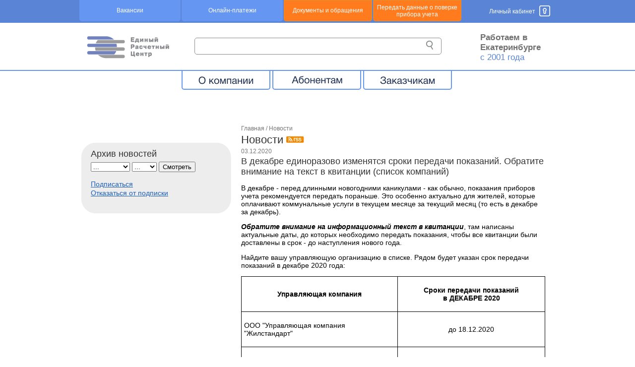

--- FILE ---
content_type: text/html
request_url: https://xn--96-mlc8b4a.xn--p1ai/news/news.htm?idi=1186
body_size: 5138
content:
 	<!DOCTYPE html PUBLIC "-//W3C//DTD XHTML 1.0 Transitional//EN" "http://www.w3.org/TR/xhtml1/DTD/xhtml1-transitional.dtd">
<html xmlns="http://www.w3.org/1999/xhtml">
<head>
<meta http-equiv="Content-Type" content="text/html; charset=windows-1251" />

<title>Единый Расчетный Центр - Новости</title>



 
<META NAME="description" CONTENT="Начисления, перерасчеты, платежи за жилищно-коммунальные услуги. Законодательство. Порядок расчетов. Тарифы и нормативы.">
<meta name="cmsmagazine" content="99437745d36a0517f7f93eae604cc4b2" />
<link href="/style.css?ns=1.26" rel="stylesheet" type="text/css" media="screen" />
<link href="/styleNew.css?ver=1.1" rel="stylesheet" type="text/css" media="screen" />
<link rel="icon" href="/images/favorites.ico" type="image/x-icon" />
<link rel="shortcut icon" href="/images/favorites.ico" type="image/x-icon" />
<script type="text/javascript" language="javascript" src="/tree/search.js"></script>
<script type="text/javascript" language="javascript" src="/include/jsscript.js"></script>
<script type="text/javascript" language="javascript" src="/tree/nav.js"></script>
<script type="text/javascript" language="javascript" src="/tree/ovl.js"></script>
<script type="text/javascript" language="javascript" src="/tree/xml_loader.js"></script>
<script type="text/javascript" language="javascript" src="/tree/select.js"></script>
<script src="/tree/jquery-1.9.1.min.js" type="text/javascript" language="JavaScript"></script>
    <script src="/tree/jquery.devrama.slider.js" type="text/javascript" language="JavaScript"></script>
<!--[if IE]>
<link rel="stylesheet" href="ie.css" type="text/css" />
<![endif]-->
<!-- Google tag (gtag.js) -->
<script async src="https://www.googletagmanager.com/gtag/js?id=UA-26181736-1"></script>
<script>
  window.dataLayer = window.dataLayer || [];
  function gtag(){dataLayer.push(arguments);}
  gtag('js', new Date());

  gtag('config', 'UA-26181736-1');
</script>
<!-- Google tag (gtag.js) -->
<script async src="https://www.googletagmanager.com/gtag/js?id=G-MEJYH54HLM"></script>
<script>
  window.dataLayer = window.dataLayer || [];
  function gtag(){dataLayer.push(arguments);}
  gtag('js', new Date());

  gtag('config', 'G-MEJYH54HLM');
</script>
<!-- Yandex.Metrika counter -->
<script type="text/javascript">
    (function(m,e,t,r,i,k,a){
        m[i]=m[i]||function(){(m[i].a=m[i].a||[]).push(arguments)};
        m[i].l=1*new Date();
        for (var j = 0; j < document.scripts.length; j++) {if (document.scripts[j].src === r) { return; }}
        k=e.createElement(t),a=e.getElementsByTagName(t)[0],k.async=1,k.src=r,a.parentNode.insertBefore(k,a)
    })(window, document,'script','https://mc.yandex.ru/metrika/tag.js?id=105404273', 'ym');
    ym(105404273, 'init', {ssr:true, webvisor:true, clickmap:true, ecommerce:"dataLayer", accurateTrackBounce:true, trackLinks:true});
</script>
<noscript><div><img src="https://mc.yandex.ru/watch/105404273" style="position:absolute; left:-9999px;" alt="" /></div></noscript>
<!-- /Yandex.Metrika counter -->
</head>
<body id="main_body" >
 

<script>
 (function(i,s,o,g,r,a,m){i['GoogleAnalyticsObject']=r;i[r]=i[r]||function(){
 (i[r].q=i[r].q||[]).push(arguments)},i[r].l=1*new Date();a=s.createElement(o),
 m=s.getElementsByTagName(o)[0];a.async=1;a.src=g;m.parentNode.insertBefore(a,m)
 })(window,document,'script','https://www.google-analytics.com/analytics.js','ga');

 ga('create', 'UA-26181736-1', 'auto');
 ga('send', 'pageview');

</script>

<div style="text-align:center; margin:0; padding:0;">

</div>

<div class="headerNewBg">
    <div class="headerNew">
        <div class="hr">
            <!--<div><a class="first " href="/client/private_office/receptionnew.htp?create" title="Предварительная запись">Предварительная запись</a></div>-->
            <div><a class="" href="https://работа.ерц96.рф/" title="Вакансии">Вакансии</a></div>
            <div><a class="" href="https://frisbi24.ru/services/pay/2869-kvitantsii-erts-g-ekaterinburg/" title="Онлайн-платежи">Онлайн-платежи</a></div>
            <div><a class=" ask-fx standart orange" href="/client/distance_doc/distance_doc.html" title="Документы и обращения">Документы и обращения</a></div>
            <div><a class=" standart orange peredat" href="https://xn--96-mlc8b4a.xn--p1ai/client/info/instr7/instr7.html" title="Передать данные о поверке прибора учета">Передать данные о поверке прибора учета</a></div>

            <!--<div><a class="" href="/about/uc_erc/uc_erc.html" title="Учебный центр">Учебный центр</a></div>-->
        </div>

        <div class="linkPersonalCabinet">
            <a class=" lk-link"  href="https://abonent.erc-ekb.ru/" title="Личный кабинет">Личный кабинет</a>
            <!--<div class="lk-menu" style="display: none;">
                <div>
                    <a href="/client/private_office/private_office.htp" title="Личный кабинет">Текущая версия</a>
                </div>
                <div>
                    <a href="https://abonent.erc-ekb.ru/" title="Личный кабинет">Новая версия</a>
                </div>
            </div>-->
        </div>
    </div>
</div>

<!--<script>
  $(function(){
  $('.lk-link').on('click', function(e) {
    e.preventDefault();
    if ($('.lk-menu').css('display') === 'none') {
      $('.lk-menu').show();
      $(this).addClass('active');
    } else {
      $('.lk-menu').hide();
      $(this).removeClass('active');
    }
  })
  })
</script>-->

      
<div class="searchLine">
    <div class="logo">
        <a href="/" title="Единый Расчетный Центр"><img src="/images/logo.png" alt="Единый Расчетный Центр"/></a>
    </div>
    <div class="search">
        <form action="/search.htm" class="new_top_search" id="new_top_search">
            <input type="search" name="query" id="query"/>
            <input type="submit" value="" onclick="Submit()"/>
            
            <div class=absolutediv>    
                <div name="listdiv" id="listdiv"  class="wordlistdiv">
                    <div  id="list" name="list" class="list">идет поиск...</div>    
                </div>
            </div>
            
        </form>
    </div>
    <script language=javascript>initSearchForm("new_top_search");</script>
    
    <div class="topContact">
                     <div class="worksince">
		Работаем в<br/>
		Екатеринбурге<br/>
		<span>с 2001 года</span>
		</div>
    </div>
</div>
<div class="cl" style=" border-bottom: 2px solid #6596f2;"></div>
<div class="topBottomMenu">

    <div class="menuTop">
    
       <div class="first "><a href="/about/aboutcompany" title="О компании"></a></div>
       
       <div class="middle "><a href="/client/index.htm" title="Абонентам"></a></div>
       
       <div class="last "><a href="/customer/index.htm" title="Заказчикам"></a></div>
       
    </div>
    
</div>
<div class="cl"></div>


<table class="global">
    <tr>
        <td class="container">
            <!-- Header -->
            <table width="100%" cellpadding="0" cellspacing="0" style="border:1px solid #fff">
                <!-- Content -->
                <tr><td colspan="5"><br /><br /></td></tr>
				<tr>
                   <td class="top">
					<table style="width:300px; margin-top:16px;"><tr><td align=center>

</td></tr></table>
					
<div class="news_arch">
<h3>Архив новостей</h3>
<form action="/news/news_archive.htm" method="post">
   <select size="1" name="m" class="sel_month"><option value=''>...</option><option value='1' >Январь</option><option value='2' >Февраль</option><option value='3' >Март</option><option value='4' >Апрель</option><option value='5' >Май</option><option value='6' >Июнь</option><option value='7' >Июль</option><option value='8' >Август</option><option value='9' >Сентябрь</option><option value='10' >Октябрь</option><option value='11' >Ноябрь</option><option value='12' >Декабрь</option></select>
    <select size="1" name="y" class="sel_year"><option value='' >...</option><option value='2026' >2026</option><option value='2025' >2025</option><option value='2024' >2024</option><option value='2023' >2023</option><option value='2022' >2022</option><option value='2021' >2021</option><option value='2020' >2020</option><option value='2019' >2019</option><option value='2018' >2018</option><option value='2017' >2017</option><option value='2016' >2016</option><option value='2015' >2015</option><option value='2014' >2014</option><option value='2013' >2013</option><option value='2012' >2012</option><option value='2011' >2011</option><option value='2010' >2010</option><option value='2009' >2009</option></select>
        <input type="submit"  name="find" value="Смотреть" />
</form>
<a href="/news/subscribe.htm">Подписаться</a><br />
<a href="/news/unsubscribe.htm">Отказаться от подписки</a>
</div>


					


                                              
					</td>
					<td></td>                       
					<td colspan="3" class="text">
						<div class="h8"><div  class="h8"><a href="/"   class="h8">Главная</a> / <a href="/news/news.htm"  class="h8">Новости</a></div></div>
						<div class="container"></span>

<h4>Новости <a href="/news.rcc?lenta=1 "><img src="/images/rss.jpg" width="36" height="14" alt="rss"/></a></h4>





<span class="h8">03.12.2020</span><br />
<h3>
В декабре единоразово изменятся сроки передачи показаний. Обратите внимание на текст в квитанции (список компаний)
</h3>
<div><p>

</p></div>
<div >
<p>В декабре - перед длинными новогодними каникулами - как обычно, показания приборов учета рекомендуется передать пораньше. Это особенно актуально для жителей, которые оплачивают коммунальные услуги в текущем месяце за текущий месяц (то есть в декабре за декабрь).</p>  <p><b><i>Обратите внимание на информационный текст в квитанции</i></b>, там написаны актуальные даты, до которых необходимо передать показания, чтобы все квитанции были доставлены в срок - до наступления нового года.</p>  <p>Найдите вашу управляющую организацию в списке. Рядом будет указан срок передачи показаний в декабре 2020 года:</p>  <table width="100%" cellspacing="0" cellpadding="5" border="1">  <tbody><tr>   <td width="51%">   <p align="center"><b>Управляющая компания</b></p>   </td>   <td width="48%">   <p align="center"><b>Сроки передачи показаний<br>   в ДЕКАБРЕ 2020</b></p>   </td>  </tr>  <tr>   <td width="51%">   <p>ООО "Управляющая   компания "Жилстандарт"</p>   </td>   <td width="48%">   <p align="center">до 18.12.2020</p>   </td>  </tr>  <tr>   <td width="51%">   <p>ООО УК   "Алмаз"</p>   </td>   <td width="48%">   <p align="center">до 20.12.2020</p>   </td>  </tr>  <tr>   <td width="51%">   <p>ООО УК   "АТОМ-Комфорт" </p>   </td>   <td width="48%">   <p align="center">до 23.12.2020</p>   </td>  </tr>  <tr>   <td width="51%">   <p>ООО   "УК Чкаловская"</p>   </td>   <td width="48%">   <p align="center">до 20.12.2020</p>   </td>  </tr>  <tr>   <td width="51%">   <p>ООО   "Фонд Радомир"</p>   </td>   <td width="48%">   <p align="center">до 21.12.2020</p>   </td>  </tr>  <tr>   <td width="51%">   <p>ООО   "Жил Сервис Эксперт"</p>   </td>   <td width="48%">   <p align="center">до 20.12.2020</p>   </td>  </tr>  <tr>   <td width="51%">   <p>ООО   "УК "Стандарт"</p>   </td>   <td width="48%">   <p align="center">до 17.12.2020</p>   </td>  </tr>  <tr>   <td width="51%">   <p>ООО   "УК "Юг-Энерго"</p>   </td>   <td width="48%">   <p align="center">до 23.12.2020</p>   </td>  </tr>  <tr>   <td width="51%">   <p>ООО   "Принцип Сервис" </p>   </td>   <td width="48%">   <p align="center">до 17.12.2020</p>   </td>  </tr>  <tr>   <td width="51%">   <p>ООО   "УК "Традиции"</p>   </td>   <td width="48%">   <p align="center">до 23.12.2020</p>   </td>  </tr>  <tr>   <td width="51%">   <p>Общество с   ограниченной ответственностью "УК РЭМП УЖСК"</p>   </td>   <td width="48%">   <p align="center">до 21.12.2020</p>   </td>  </tr> </tbody></table>  <p><a href="/client/info/kak_peredavat/kak_peredavat.html">Как передавать показания приборов учета?</a></p>  <p>Подпишитесь на наши официальные страницы в соцсетях! Там вы найдете интересные факты, важные новости сферы ЖКХ, полезные советы для дома, ответы на вопросы по начислениям в квитанции:</p>  <p><a href="https://vk.com/ercekb">ВКонтакте</a>,<br> ,<br> <a href="https://ok.ru/ercekb">Одноклассники</a></p>  <p><a href="/news/news.htm?idi=1151">Как и какие документы можно передать в ЕРЦ онлайн?</a></p>  <p><a href="/news/news.htm?idi=1175">Как получить доступ в новый Личный кабинет?</a></p>  <p><a href="/news/news.htm?idi=1132">Как оплатить квитанцию онлайн?</a></p>  <p><a href="/news/news.htm?idi=1085">Как посмотреть квитанцию онлайн?</a></p>  <p>&nbsp;</p>
</div>


<p><a href="?idi=1186&print" target="_blank">Версия для печати</a></p>




<span contenteditable></div>
					</td>
                </tr>
            </table>
            <!-- End content -->
        </td>
    </tr><tr><td class="footer"> 


</td></tr><tr>
   <!-- footer -->
             <td class="footer">
                 <hr  />
				        
<div class="copyright">
		<a href="https://ok.ru/ercekb" target="_blank"><img src="/images/ok.png"/ width="26px"></a>
		 <a href="http://vk.com/ercekb"><IMG src="/images/vk_button.jpg" ></a>
      	</div>
		<div class="copyright">&#169; ООО &#171;ЕРЦ&#187;, 2008-<script>document.write(new Date().getFullYear())</script> <span style="font-size:14px;color:#1D5FB7; padding-left:15px;">Екатеринбург</span></div>
                  <div class="made_in"><a href="https://www.index-art.ru/" target="_blank">Разработка сайта - index.art</a>    </div>
              </td>
       </tr>
	   	
	<tr>
	<td>
    <div class="cookietext">
    Мы используем cookies для сбора обезличенных персональных данных.<br>Оставаясь на сайте, вы соглашаетесь на сбор таких данных.
    </div>
    </td>
	</tr>
</table>


<!-- BEGIN JIVOSITE CODE -->
<script type='text/javascript'>
(function(){ var widget_id = 'IfI5c4sMar';var d=document;var w=window;function l(){ var s = document.createElement('script'); s.type = 'text/javascript'; s.async = true; s.src = '//code.jivosite.com/script/widget/'+widget_id; var ss = document.getElementsByTagName('script')[0]; ss.parentNode.insertBefore(s, ss);}if(d.readyState=='complete'){l();}else{if(w.attachEvent){w.attachEvent('onload',l);}else{w.addEventListener('load',l,false);}}})();
</script>
<!-- END JIVOSITE CODE -->


</body>
</html>




--- FILE ---
content_type: text/css
request_url: https://xn--96-mlc8b4a.xn--p1ai/style.css?ns=1.26
body_size: 17595
content:
/*---Global tags---*/

body {margin: 0; padding:0px 20px 0 20px; background: #fff; color:#000; font-family: Arial,Tahoma,sans-serif;  font-size:14px; min-width:960px;/*fix size for Opera & FF*/}
html, body {margin:0; height:100%}

img {border:0;}
form {padding:0; margin:0;}

a {color:#1d5fb7; text-decoration:underline;}
a:hover {text-decoration:none;}
a.text { color:#000;text-decoration:none;}

/* fonts */
hr {border:0px solid #7F7F7F; border-bottom:1px solid #7F7F7F;}
h1, h2, h3, h4 {font-family: Arial, Tahoma, sans-serif;}
h1 {margin:8px 0 8px 0; font-size:28px; color:#000; font-weight:normal;}
h2 {margin:0px 0 6px 0; font-size:24px; color:#000; font-weight:normal;}
h3 {margin:0px 0 10px 0; font-size:18px; color:#000; font-weight:normal;}
h4 {font-size:22px; color:#000; font-weight:normal; margin:7px 0 7px 0;}
h5 {font-size:14px; color:#555555; font-weight:bold; margin:10px 0 10px 0;}
h6 {font-size:18px; color:#1d5fb7; font-weight:normal; margin:15px 0 15px 0;}
.h6 {font-size:16px; color:#1d5fb7; font-weight:normal; margin:20px 0 0 0;}
.h4{font-family: Arial, Tahoma, sans-serif;font-size:20px;font-weight:normal; margin:0 0 0 0;}
.h7{font-size:12px;}
.h8, a.h8 {color:#747474; font-size:12px; line-height:20px;}
.h9{color:#1d5fb7;}
.quest{ color:#1d5fb7; font-style:italic; display:block;}
.tablesmall{font-family: Arial, Tahoma, sans-serif;font-size:12px;}

/* other */
ul { list-style-type:square;}
ul li { padding:3px 0 3px 0;}

fieldset {padding:0; border:none; border:0px solid #000; margin:0;}
table {border-collapse: collapse;}
textarea, input {font-family:Arial;}

.cl {clear:both; font-size:0;}

/* global layer */
.container {width:100%; font-size: 0.7em; vertical-align:top; font-size:14px; margin:0; padding:0;}
.container_small_font {width:100%; font-size: 0.7em; vertical-align:top; font-size:12px; margin:0; padding:0;}
.global { width:960px; height:100%; margin: auto;}

.footer {vertical-align:bottom;}

/*Top_navi*/
.top_navi{padding:0; margin:auto; margin-top:0; margin-bottom:10px; width:960px;}
.top_navi a img{margin:auto;}

.top_search{ float:right; padding-left:17px; margin-right:0px;
    background:url(/images/search_bg.gif)
    no-repeat; width:202px; height:26px;}
.top_input_search{border:#c6c6c6 solid 1px; width:135px; height:13px; font-size:10px; margin: 3px 0 0 0px;
    float:left;}
.top_button_search{ margin:3px 0 0 5px; width:24px; height:17px;}

/*header*/
.logo{padding-left:20px; width:276px;}
.menu{ background:url(images/menu_bg.gif) repeat-x; height:82px; vertical-align:top;padding: 16px 0px 0 0;font-size:12px;}
.left_border_menu{padding-top:1px; text-align:right; width:38px; vertical-align:top;}
.right_border_menu{width:38px; vertical-align:top;}
.menu ul{margin:auto 0 auto 0; padding:0; list-style-type:none;}
.menu ul li{ padding: 3px 0 3px 0;}
.topcontacts_site{height: 100px; font-family:Arial,Tahoma,sans-serif; font-size: 14px; text-align: right; padding: 15px 23px 0 0}
.topcontacts_site div{font-size: 30px; letter-spacing:0.01px; margin-bottom: 5px}

/* content */
.top{vertical-align:top; height: 650px}
.center{text-align:center;}
.right{ text-align:right;}
.m_right{margin-left:auto;}
.bottom{vertical-align:bottom;}
.ask{ background:url(images/ask_info.gif) no-repeat; padding:10px 20px 8px 20px; width:263px; height: 106px;}
.cont_ask{ background-color:#EEECE0; padding:0px; width:303px; margin: 0 0 20px 2px;}
.top_ask{ background:url(images/ask_info_top.gif) no-repeat left top; padding:0px;
    width:303px;margin:0;}
.middle_ask{  padding:10px 20px; }
.bottom_ask{ background:url(images/ask_info_bottom.gif) no-repeat left bottom; padding:0px;
    width:303px;margin:0;}
.ask_img{float:left; margin: 16px 12px 6px 0;}
.news{width:263px; vertical-align:top;padding:0px 20px 0px 20px; text-align:left; float: left;}

.list_menu{background:url(images/list_menu_bg.gif) repeat-y; width:303px; margin-left:2px;}
.list_menu ul{ padding-left:35px; margin:0; text-decoration:underline;}
.list_menu ul li ul{ padding-left:15px;}
.list_menu ul li a{color:#000000;}
.list_menu ul li ul li{color:#1d5fb7; text-decoration:underline;}
.list_menu ul li ul li a{color:#1d5fb7; font-size:12px;}
.left_menu{margin:-5px 6px 0 0;}

.news_arch{background:url(images/news_arch_bg.gif) no-repeat; width:263px;  margin:20px 0 20px
2px;
    padding:13px 20px 10px 20px; height:124px;}
.news_arch form{padding:5px 0 15px 0;}
.news_arch a{line-height:18px;}

.selected_text{ background-color:#e2eaf6; font-style:italic;/*display:block;*/}
.subscribe input[type="text"], .subscribe select, .subscribe textarea, .subscribe
input[type="password"]{
    width:270px; border:#bfbfbf solid 1px;padding:0 4px;}
.search_form{padding:5px 0 5px 0; margin:auto;}
.search_form input[type="image"]{ width:20px; height:21px;}
.search_form input[type="text"]{ width:307px; border:#bfbfbf solid 1px;}

.active_page{ background-color:#e6e6e6;}

.none_ul{margin:0; list-style-type:none; padding-left:20px;}
.none_ul li{ padding: 3px 0 3px 0; margin:0}

.text{padding:0px 20px 0px 20px !important; vertical-align:top; width:100%;}
.text ul{ padding-left:0; margin-left:25px; /*text-decoration:underline;*/ color:#1d5fb7;}
.text ul li a:hover {text-decoration:none;}
.text ul li ul{ font-size:12px;}
.text ul li ul li ul{ color:#5e5e5e;}
.text ul li ul li ul a{color:#5e5e5e;}

.search_result{margin:0px 20px 40px 0px !important; vertical-align:top; width:100%;}
.search_result p span{background-color:#ddd;}
span.fw {background-color:#ddd;}
.buttons_table{width: 100%;}
.buttons_table td{padding-bottom:5px; padding-left:5px;}
.left_line{padding-right: 20px; vertical-align:top;}

.l_p{ padding-right:10px;}

/* footer */
.footer hr{color:#a4a4a4; background-color:#a4a4a4; height:1px; width:97%; border:0;}
.copyright{float:left; padding:15px 0 0 20px;}
.made_in{float:right; padding:15px 65px 35px 0;}

/* user registrate form */
.absolutediv {position:relative;}
.streetlistdiv {display:none;position:absolute;top:-2; left:0; z-index:10000; width: 278px;
    height:120px;
    background-color: #ddd; padding:1px;}
.streetlistdiv .list {margin:0;  padding:0px; background-color:#fff; overflow: auto;
    height:120px;
    width:278px; }
.streetlistdiv .list ul {margin:0;  padding:0px;text-decoration:none;color:#000;}
.streetlistdiv .list ul li { padding:2px 6px;margin:0;}
.streetlistdiv .list ul li.off {}
.streetlistdiv .list ul li.on {background-color: #333;color:#fff; padding:2px 6px;}
.streetlistdiv .list p {padding:4px 8px;}
.streetlistdiv .ref {text-align:right; width:278px; padding: 0px 20px 0px 0px;font-size:11px; }

/*.wordlistdiv {display:none;position:absolute;top:20px; left:0; z-index:10000; width: 135px;
    height:120px;
    background-color: #ddd; padding:1px;}*/
.wordlistdiv .list {margin:0;  padding:0px; background-color:#fff; overflow: auto; height:120px;
    width:135px; }
.wordlistdiv .list ul {margin:0;  padding:0px;text-decoration:none;color:#000;}
.wordlistdiv .list ul li { padding:2px 6px;margin:0;}
.wordlistdiv .list ul li.off {}
.wordlistdiv .list ul li.on {background-color: #333;color:#fff; padding:2px 6px;}
.wordlistdiv .list p {padding:4px 8px;}
.wordlistdiv .ref {text-align:right; width:135px; padding: 0px 20px 0px 0px;font-size:11px; }



.errordiv {color:#f00;padding:4px 0 0 0;/*font-size:11px;*/; font-weight:bold;}

.strmenu {text-align:left;}
.strmenu a {margin: 0 12px 0 0;}

.inputdataform input[type="text"]{ width:80px; border:#bfbfbf solid 1px;padding:0 4px;}

.paystable th, .paystable td{border:1px solid #7F7F7F; padding:5px;}
.paystable {border-collapse:collapse;}
.DistribPaysHide {height:0px; padding:0;border:0; display:none; font-size:0px;}
.DistribPaysHide div {display:none;}
.paystable td.DistribPaysView {padding:10px; display:table-cell;}
.DistribPaysView div {display:block; }

a.showmap, a.showmap:hover {font-size:11px; margin: 0 0 0 10px;/*text-decoration:none;*/}
span.showmap, span.showmap:hover {font-size:11px; margin: 0 0 0 10px;text-decoration:none;
    color:#000;}

.page_navi a {margin:0 2px;}
.page_navi span {margin:0 2px;}
.center_td tr td,  .center_td tr th {text-align:center;}

h2.order {width:100%; /*border-bottom: 1px solid #D7D8DA;*/ padding:2px 0; margin:20px 0 6px
0;text-align:left;font-weight:bold;font-size:16px; }
.orderform, .ordertabform {border:0;}
.orderform select, .ordertabform select ,.orderform input, .ordertabform input ,.orderform
textarea,
.ordertabform textarea {font-size:0.95em}
.orderform tr td.line, .orderform tr td.last { padding: 8px 4px;border:0px solid #fff;
    border-bottom: 1px
    solid #E2EAF6; text-align:left; font-size:0.85em}
.orderform tr td.last {border-bottom:0;}
.ordertabform tr th { padding: 6px; border: 0; font-weight:normal;text-align:center;
    vertical-align:bottom;font-size:0.85em}
.ordertabform tr td.line,.ordertabform tr td.col1,.ordertabform tr td.col2, .ordertabform tr
td.gline,.ordertabform tr td.gcol1,.ordertabform tr td.gcol2{ padding: 6px;
    border:0;border-bottom: 10px
solid #FFF; font-weight:normal;text-align:center;vertical-align:top;
    height:35px;font-size:0.85em}
.ordertabform tr th .comment {border:0; color:#969595;}
.ordertabform tr td.line,.ordertabform tr td.leftborder,.ordertabform tr td.rightborder
{background-color:
    #E2EAF6;}
.ordertabform tr td.col1 {background-color: #EBF0F9;text-align:left;}
.ordertabform tr td.col2 {background-color: #E8EEF8}
.ordertabform tr td.gline,.ordertabform tr td.gleftborder,.ordertabform tr td.grightborder
{background-color: #DAF6E8;}
.ordertabform tr td.gcol1 {background-color: #E5F9F0;text-align:left;}
.ordertabform tr td.gcol2 {background-color: #E2F8ED}
div.addline {color:#1F60BB;font-size:16px;margin:6px 0;}
div.addline a {color:#1F60BB;  border-bottom: 1px dotted
#1F60BB;font-size:16px;text-decoration:none;
    margin-right:20px;}
.ordertabform tr td.leftborder, .ordertabform tr td.rightborder,.ordertabform tr td.gleftborder,
.ordertabform tr td.grightborder{vertical-align:top; height:59px;padding:0;border-bottom: 10px
solid #FFF;
    text-align:center; }
.ordertabform tr td.leftborder{background:#E2EAF6 url(/img/linetlc.gif) no-repeat left
top;font-size:0.85em}
.ordertabform tr td.rightborder{background: #E2EAF6  url(/img/linetrc.gif) no-repeat right
top;font-size:0.85em}
.ordertabform tr td.leftborder div{background:url(/img/lineblc.gif) no-repeat left
bottom;padding: 6px;
    height:100%;}
.ordertabform tr td.rightborder div{ background:url(/img/linebrc.gif) no-repeat right bottom;
    padding: 12px
    12px 0 6px; height:100%;}
.ordertabform tr td.gleftborder{background:#DAF6E8 url(/img/glinetlc.gif) no-repeat left
top;font-size:0.85em}
.ordertabform tr td.grightborder{background:#DAF6E8 url(/img/glinetrc.gif) no-repeat right
top;font-size:0.85em}
.ordertabform tr td.gleftborder div{background:url(/img/glineblc.gif) no-repeat left
bottom;padding: 6px;
    height:100%;}
.ordertabform tr td.grightborder div{ background:url(/img/glinebrc.gif) no-repeat right bottom;
    padding:
        12px 12px 0 6px; height:100%;}

.calbutton {margin: 2px 0 0 2px;}
.border0, .border0 tr td,.border0 tr th {border:0;padding:1px;}

.loadingdiv{position:absolute; left:0px;top:0px; height:40px;width:200px; padding:20px;
    vertical-align:center; text-align:center;
    background-color:#fff;color:#1F60BB;/*display:none;*/border:1px
solid #1F60BB; z-index:10000;}

.order_commentary {position:absolute; left:0px;top:0px; height:100px;width:400px; padding:10px
20px 25px
20px ; vertical-align:center; text-align:left;
    background-color:#fff;color:#000;/*display:none;*/border:1px
solid #1F60BB; z-index:10000;font-size:0.85em; overflow:auto;}

.order_commentary div {color:#1F60BB; cursor: pointer;  position:absolute; right:0px;bottom:0px;
    padding:10px;}

.orders_table tr th {background-color:#E2EAF6; padding:4px;}
.orders_table tr td {padding:2px;}
.orders_table tr.odd td {background-color:#eee;}
.orders_table tr {height:20px;}
.orders_table tr th, .orders_table tr td {font-size:0.85em;text-align:center;}
.orders_table tr td.comment {text-align:left;}
.orders_table tbody {overflow:auto; height:400px;}

.history {text-align:justify;}
.history .h8{font-size: 34px; font-family: Arial; color: #577bbc; font-weight: bold;
    margin-bottom: 20px;
    line-height:30px;}
.history .h9{margin: 15px 0 5px 0;}
.history img{margin: 0 0 10px 10px}

#history_line{padding-top: 30px; font-size: 20px; letter-spacing: 1px;}
#history_line a{margin-top: -7px; padding-top: 20px; color: #7b7d7f; font-weight: bold; display:
    inline-block; text-align: center; text-decoration: none; width: 8%; background:
    url(/images/year.gif)
    no-repeat top center;}
#history_line a.active,#history_line a:hover{background: url(/images/year_active.gif) no-repeat
top center;
    color: #FF9933; margin-top: -10px; padding-top: 23px;}
#line{border-top: 2px solid #7b7d7f; width: 100%; font-size: 0px; height: 0;}

* html #history_line a{margin-top: -9px;}
* html #history_line a.active,#history_line a:hover{margin-top: -12px;}


/*????????? ?? ???????? ?????????? ?????? */
div.offer-sucess-message {
    text-align:center;
    color:#1d5fb7;
    padding-top:5px
}
/*????????? ?? ??????? */
div.error-message {
    text-align:center;
    color:red;
    padding:10px;
    margin:5px;
    border:1px solid red;
}
/*???? ????????*/
div.description {
    padding:15px;
}

.services-list li {
    list-style-type: none;
}
img.service-icon {
    width:30px;
    margin-right: 15px;
    vertical-align:middle;
}

div.offer-sucess-message {
    text-align:center;
    color:#1d5fb7;
    padding-top:5px
}

div.error-message {
    text-align:center;
    color:red;
    padding:10px;
    margin:5px;
    border:1px solid red;
}

div.description {
    padding:15px;
}

#container hr {border:0px solid #7F7F7F; border-bottom:1px solid #7F7F7F;}

#container h1 {font-size:1.58em; font-weight:normal; padding:30px 0 22px; margin:0;}
#container fieldset {padding:0; border:none; border:0px solid #000; margin:0;}
#container table {border-collapse: collapse;}
#container textarea, input, select {font-family:Arial;}

#container .cl {clear:both; font-size:0;}


#container {/*font-size: 1.4em;*/ padding: 0 50px; /*background: transparent
url(/img/header_bg.jpg) 0 0
no-repeat;*/}

.competition {margin: 0 -13px  0 -22px; padding: 0 0 25px;}
.photo_block {float:left; width:248px; /*height:266px;*/ padding: 0 38px 0 34px;}
.photo_block .img {display:block; width:258px; /*height:173px;*/ overflow:hidden;
    position:relative; margin:
    0 0 12px -12px;}
.photo_block .img .mask {display:block; width:258px; /*height:173px*/; position:absolute; top:0;
    left:0;
    /*background:url(/img/mask.png) 0 0 no-repeat;*/}
.photo_block h4 {font-size:1em; font-weight:bold; padding:0 0 8px; margin:0;}
.photo_block .state_block {padding: 0 0 8px;}
.star {display:inline-block; width:17px; height:17px; line-height:16px;vertical-align:-2px;
    margin: 0 -3px 0
    0; background:url(/img/star.png) 0 0 no-repeat;}
.star_empty {display:inline-block; width:17px; height:17px; vertical-align:-2px; margin: 0 -3px 0
0;
    background:url(/img/star.png) -23px 0 no-repeat;}

.input_btn{border: 0px; width: 114px; height:22px; /*line-height:22px;*/  font-size:12px;
    color:#fff;
    text-decoration:none; background:url(/img/btn_input.jpg);}
.btn {display:inline-block; height:22px; line-height:22px;  font-size:12px; color:#fff;
    text-decoration:none; background:url(/img/btn.png) 0 0 no-repeat;}
.btn span  {display:inline-block; height:22px; padding: 0 15px; font-size:12px; color:#fff;
    text-decoration:none; background:url(/img/btn_r.gif) 100% 0 no-repeat;}
.btn_small_dis {display:inline-block; width:22px; height:22px; line-height:22px; font-size:12px;
    text-align:center;margin: 0 -1px 0 0; background:url(/img/btn_small.png) 0 0 no-repeat;}
.btn_small {display:inline-block; width:22px; height:22px; line-height:22px; font-size:12px;
    text-align:center; margin: 0 -1px 0 0; color:#fff; cursor:pointer;
    background:url(/img/btn_small.png) -25px
    0 no-repeat;}

.grey_block {margin: 0 -13px 20px -22px; background:#f4f4f4 url(/img/gb_tl.gif) 0 0 no-repeat;}
.grey_block_tr {background:url(/img/gb_tr.gif) 100% 0 no-repeat;}
.grey_block_bl {background:url(/img/gb_bl.gif) 0 100% no-repeat;}
.grey_block_br {padding:20px 13px 20px 22px; background:url(/img/gb_br.gif) 100% 100% no-repeat;}
.pages {font-size:1.3em; word-spacing:10px; padding: 15px 0 0;}

/*---popup---*/
.popup {position:absolute; z-index:100; top:100px;}
.popup_content {background:#fff;}
.popup_img {position:relative; }
.popup_img img {vertical-align:-10px;}
.popup_img .caption_img {position:absolute; bottom:0; left:0; width:100%; font-size:1.3em;
    color:#fff;
    background:url(/img/dark_bg.png) 0 0 repeat;}
.popup_img .caption_img div {padding:13px 24px;}

.popup select {border:1px solid #b1b1b1; width:128px; font:12px Arial  !important;
    color:#6e6e6d;}
.popup select.sel_field { width:190px; }
.popup label {font-weight:bold;}
.popup_prev {width:43px; height:43px; display:block; position:absolute; top:50%; left:-23px;
    margin: -18px 0
    0 0; cursor:pointer; background:url(/img/popup_prev.png) 0 0 no-repeat;}
.popup_next {width:43px; height:43px; display:block; position:absolute; top:50%; right:-23px;
    margin: -18px
    0 0 0; cursor:pointer;  background:url(/img/popup_next.png) 0 0 no-repeat;}

.popup td {padding:0}
.popup .tl div {width:20px; height:20px; background:url(/img/popup_tl.png) 0 0 no-repeat;}
.popup .tr div {width:20px; height:20px; background:url(/img/popup_tr.png) 0 0 no-repeat;}
.popup .bl div {width:20px; height:20px; background:url(/img/popup_bl.png) 0 0 no-repeat;}
.popup .br div {width:20px; height:20px; background:url(/img/popup_br.png) 0 0 no-repeat;}
.popup .t, .popup .bt {background:#fff;}
.popup .l {background:#fff;}
.popup .r {background:#fff;}
.popup .tl, .popup .tr, .popup .t, .popup .bl, .popup .bt, .popup .bt {font-size:0;
    line-height:0;}

/*---/popup---*/


#gallery li{display: inline;}
#gallery li a{text-decoration: none;}

div#fancy_overlay {position:absolute; top: 0; left: 0; z-index: 90; width: 100%;
    background-color: #000;}
div#fancy_loading { position: absolute; height: 40px; width: 40px; cursor: pointer; display:
    none; overflow:
    hidden; background: transparent; z-index: 100;}
div#fancy_loading div { position: absolute; top: 0; left: 0; width: 40px; height: 480px;
    background:
        url(/img/fancy/fancy_progress.png) no-repeat;}

div#fancy_content {position: absolute; top: 0; left: 0; width: 100%; height: 100%; padding: 0;
    margin: 0;
    z-index: 96; background:#fff;}

#fancy_frame {position: relative; width: 100%; height: 100%; display: none;}

img#fancy_img {position: absolute; top: 0; left: 0; width: 100%; height: 100%; border:0; padding:
    0; margin:
    0; z-index: 92;}

div#fancy_title {position: absolute; bottom: 0px; left: 0; width: 100%; z-index: 100; display:
    none;
    background: url(/img/dark_bg.png);}
div#fancy_title table {margin: 0 0 0 20px;}
div#fancy_title div {color: #FFF; font: normal 12px Arial; padding-bottom: 2px;}
td#fancy_title_main { height: 40px; width:100%; font-size:1.3em; color:#fff;}

div#fancy_outer {position: absolute; top: 0; left: 0; z-index: 90; padding: 18px 40px 18px 40px;
    margin: 0;
    overflow: hidden; background: transparent; display: none;}

div#fancy_inner {z-index: 110; position: relative; width:100%; height:100%; border: 1px solid
#444;
    background: #FFF;}

a#fancy_left, a#fancy_right {display: block; position: absolute; bottom: 35%; height: 100%;
    width: 35%;
    cursor: pointer; z-index: 120; }
a#fancy_left {left: -43px; background: url(/img/fancy/popup_prev.png) no-repeat 0% 100%;}
a#fancy_right {right: -43px; background: url(/img/fancy/popup_next.png) no-repeat 100% 100%;}

#fancy_bigIframe, #fancy_freeIframe {position:absolute; top: 0; left: 0; width: 100%; height:
    100%; z-index:
    10;}

div#fancy_bg {display: none;}
div.fancy_bg {position: absolute; display: block; z-index: 70;}

div.fancy_bg_n  {top: -50px; width: 100%; height: 50px; background: #FFF;}
div.fancy_bg_ne {display: block; z-index: 70; top: -50px; right: -50px; width: 50px; height:
    50px;
    background:url(/img/fancy/popup_tr.png) no-repeat bottom left; }
div.fancy_bg_e  {right: -20px; height: 100%; width: 50px; background: #FFF;}
div.fancy_bg_se {display: block; z-index: 70; bottom: -48px; right: -50px; width: 50px; height:
    50px;
    background:url(/img/fancy/popup_br.png) no-repeat top left;}
div.fancy_bg_s  {bottom: -18px; width: 100%; height: 50px; background: #FFF;}
div.fancy_bg_sw {display: block; z-index: 70; bottom: -48px; left: -50px; width: 50px; height:
    50px;
    background:url(/img/fancy/popup_bl.png) no-repeat top right;}
div.fancy_bg_w  {left: -20px; height: 100%; width: 50px; background: #FFF;}
div.fancy_bg_nw {display: block; z-index: 70;top: -50px; left: -50px; width: 50px; height: 50px;
    background:url(/img/fancy/popup_tl.png) no-repeat bottom right;}


/* --- AuthUserMenu ---*/

tr.auth-user-menu {
    background:url(/img/auth_user/auth_user_menu_05.jpg) repeat-x top left;
}

td.auth-user-menu-left {
    background:url(/img/auth_user/auth_user_menu_03.jpg) no-repeat top left;
    width: 10px; height: 35px;
}

td.auth-user-menu-separator {
    background:url(/img/auth_user/auth_user_menu_06.jpg) no-repeat top left;
    width: 3px; height: 35px;
}

td.auth-user-menu-right {
    background:url(/img/auth_user/auth_user_menu_08.jpg) no-repeat top left;
    width: 10px; height: 35px;
}

td.auth-user-menu-item {
    padding: 0px 10px 0px 10px;
    height: 35px;
}

a.auth-user-menu-item-a {
    color: #FFFFFF;
    text-decoration: none;
}


tr.auth-user-profile-menu {
    background:url(/img/auth_user/auth_user_profile_menu_05.jpg) repeat-x top left;
}

td.auth-user-profile-menu-left {
    background:url(/img/auth_user/auth_user_profile_menu_03.jpg) no-repeat top left;
    width: 10px; height: 26px;
}

td.auth-user-profile-menu-right {
    background:url(/img/auth_user/auth_user_profile_menu_07.jpg) no-repeat top left;
    width: 9px; height: 26px;
}

td.auth-user-profile-menu-item {
    padding: 0px 5px 0px 5px;
}

a.auth-user-profile-menu-a {
}
/* --- /AuthUserMenu ---*/

/*---Global tags---*/

.cl {clear:both; font-size:0;}

.ns_content {padding:35px 0 30px 32px; font-family:Arial;}
.ns_content h1, h2, h3 , h4 {margin:0; font-weight:normal; color:#333;}
.ns_content h1 {padding:12px 0 20px 0; font-size:20px;}
.ns_content h2  {font-size:24px; text-align:center; padding:0 27px 6px 2px;}
.ns_content h3 {padding:17px 0 20px 0; font-size:18px;}
.ns_content h4 {padding:10px 0 16px 0; font-size:18px;}

.ns_path {color: #747474; font-size:12px; padding:0 0 0 0;}
.ns_path a {text-decoration: underline; color:#747474;}
.ns_path a:hover {text-decoration:none;}

.ns_extra_menu {background: url(images/line_left.gif) 0 0 no-repeat; float:right; margin:14px 0 0
0;
    line-height:24px;}
.ns_extra_menu_right {float:left; background: url(images/line_right.gif) 100% 0  no-repeat;}

.ns_extra_menu  a {font-size:12px; color:#1b5eb6;  text-decoration:underline; padding: 3px 11px
6px 14px;}
.ns_extra_menu  a:hover {text-decoration:none;}

.ns_block_blue_max {width:100%;}
.ns_block_blue_min {width:33%; float:left; text-align:center;}

.ns_block_blue {background: url(images/bg_blue.gif) 0 0 no-repeat; font-size:14px;
    font-weight:bold;
    margin:0 7px 20px -5px; text-align:center; width:188px;}
.ns_block_blue_bg {background: url(images/bg_blue_bt.gif) 0 100% no-repeat; padding:10px 6px 10px
4px;
    width:178px;}

.ns_block_blue_text {height:94px; padding:0 0 13px 0; line-height:18px;}

a.ns_block_blue_button {text-decoration:none; background: url(images/blue_button.gif) 0 0
no-repeat;
    color:#fff; font-size:12px; padding:12px 11px 10px 11px; height:15px; width:159px;
    display:inline-block;}
a.ns_block_blue_button:hover {text-decoration:underline;}

span.ns_block_blue_button_disable {text-decoration:none; background:
    url(images/blue_button_dis.gif) 0 0
    no-repeat; color:#fff; font-size:12px; padding:12px 11px 10px 11px; height:15px; width:159px;
    display:inline-block;}


.tabs {position:relative; height:35px; display:inline-block; background:
    url(images/button_01.gif) 0 0
    repeat-x; position:relative; margin:0 0 0 -5px;}
.tabs a {text-decoration:none; background: url(images/tabs_line.gif) 100% 0 no-repeat;
    float:left;
    color:#fff; font-size:12px; padding:10px 11px 10px 14px; height:15px; display:block; margin:0 0
5px 0px;}
.tabs a:hover, .tabs a.active {background: url(images/button_02.gif) 0 0 repeat-x;
    text-decoration:none;}

.maska_left {background: url(images/left_mask.gif) 0 0 no-repeat; width:14px; height:39px;
    position:absolute; left:0; top:-2px; margin:0 -11px 0 -3px; z-index:2; }
.maska_right {background: url(images/right_mask.gif) 0 0 no-repeat; width:23px; height:39px;
    position:absolute; right:-6px; top:-4px; margin:0 0 0 -11px; z-index:2; }

.ns_yellow_block_tl {background:#f5faef url(images/yellow_tl.gif) 0 0 no-repeat; margin:18px 0 0
0;
    font-size:18px; color:#333;}
.ns_yellow_block_tr {background: url(images/yellow_tr.gif) 100% 0 no-repeat;}
.ns_yellow_block_bl {background: url(images/yellow_bl.gif) 0 100% no-repeat;}
.ns_yellow_block_br {background: url(images/yellow_br.gif) 100% 100% no-repeat;}

.ns_yellow_text {width:100%; padding:0 10px 0 15px; text-align:left; border-collapse: collapse;}
.ns_yellow_text th {font-size:11px; color:#9a9e9f; padding:11px 10px 0 15px; font-weight:normal;}
.ns_yellow_text td {width:30%; padding:0 10px 20px 15px;}

.ns_yellow_block_link {padding:21px 0 25px 2px; text-align:center;}
.ns_yellow_block_link a {color:#1b5eb6; font-size:18px; text-decoration:underline;}
.ns_yellow_block_link a:hover {text-decoration:none;}

.ns_block_fill_tl {background:#f5f5f5 url(images/fill_tl.gif) 0 0 no-repeat; margin:0 0 0 -5px;}
.ns_block_fill_tr {background: url(images/fill_tr.gif) 100% 0 no-repeat;}
.ns_block_fill_bl {background: url(images/fill_bl.gif) 0 100% no-repeat;}
.ns_block_fill_br {background: url(images/fill_br.gif) 100% 100% no-repeat; padding:6px 0 0 0;}

.ns_block_fill_tl fieldset {padding:0; border:none; border:0px solid #000; margin:0;}
.ns_block_fill_tl form {padding:0; margin:0;}
.ns_block_fill_tl table {margin:0 auto; border-collapse: collapse;}
.ns_block_fill_tl label {font-size:14px; color:#333; padding:0 11px 0 0;}
.ns_block_fill_tl .inp_01 {width:322px; height:24px; border:1px solid #cfcfcf; padding: 2px 5px;
    font-size:14px; color:#333;}
.ns_block_fill_tl td {padding:10px 0 0 0;}

.ns_go_connect {font-weight:bold; background: url(images/button_01.jpg) 0 0 no-repeat;
    padding:9px 3px 9px
    3px; color:#fff; font-size:14px; border:0px solid #E0DFE3; margin:15px 0 15px 0 !important;
    width:208px;
    cursor:pointer;}t
.ns_right_part form {width:100%; text-align:center; padding:0; margin:0;}
.ns_right_grey table {border-collapse: collapse;}
.ns_right_grey  fieldset {padding:0; border:none; border:0px solid #000; margin:0;}
.ns_right_grey  .ns_go_connect {font-weight:bold; background: url(images/button_01.jpg) 0 0
no-repeat;
    padding:9px 0 9px 3px; color:#fff; font-size:14px; border:0px solid #E0DFE3; margin:16px 4px 15px
0
!important; width:208px; cursor:pointer;}

.ns_left_blue {background: url(images/left_blue.gif) 0 0 no-repeat; margin:-1px 10px 0 0;
    width:180px;
    float:left; font-size:18px; color:#333;}
.ns_left_blue_bg {background: url(images/left_blue_bg.gif) 0 100% no-repeat; padding:0 0 0 0;}

.ns_left_blue_text {padding:0 0 11px 0; text-align:left;  margin:-2px 0 0 0;}
.ns_left_blue_text dt {font-size:11px; color:#9a9e9f; padding:13px 0 0 16px; margin:0;}
.ns_left_blue_text dd {padding: 0 10px 0 15px; margin:-2px 0 0 0;}

.ns_right_grey {background: url(images/right_part.gif) 0 0 no-repeat; float:left; padding:15px 0
81px 9px;
    margin:-1px 0 0 0; width:375px; position:relative;}
.ns_right_grey td {padding:1px 0 9px 0;}
.ns_right_grey label {font-size:14px; color:#333; padding:0 11px 0 0; vertical-align:middle;}
.ns_right_grey  .inp_02 {font-size:14px; color:#333; width:162px; height:24px; border:1px solid
#cfcfcf;
    vertical-align:middle; padding: 2px 5px;}
.ns_right_grey  .inp_03 {font-size:14px; color:#333; width:120px; height:24px; border:1px solid
#cfcfcf;
    vertical-align:middle; padding: 2px 5px;}
.ns_go_calendar {background: url(images/ico_calendar.gif) 0 0 no-repeat; width:36px; height:29px;
    display:inline-block; border:0 solid #E0DFE3; margin:0 0 0 3px;  vertical-align:middle;}

.ns_block_category {width:100%; margin:0 0 80px 0; text-align:left; border-collapse: collapse;}
.ns_block_category  th {padding:0px 0 4px 4px; font-size:11px; color:#666;  border-bottom:2px;font-weight:normal;}
.ns_block_category  td {font-size:12px; color:#333; padding:7px 34px 12px 5px; line-height:20px;vertical-align:top; border-top:1px solid #9da1a2;}
.ns_block_category  td a {text-decoration:underline; color:#1a5cb6; }
.ns_block_category  td a:hover {text-decoration:none;}

.ns_block_popup {position: absolute; top:60px; height:15px; left:50%; margin-left:-246px;z-index:4;}
.ns_block_popup_top {background: url(images/center.png) 0 0 no-repeat; height:15px; width:517px;}
.ns_block_popup_bg {background: url(images/center_bg.png) 0 100% no-repeat; width:517px;
    height:16px;}
.ns_block_popup_line {background: url(images/center_line.png) 0 0 repeat-y; width:517px;
    overflow:hidden;}
.ns_block_popup_line div {width:497px; padding:2px 0 4px 25px;}

.ns_close {width:28px; height:27px; display:inline-block; background: url(images/close.gif) 0 0
no-repeat;
    position:absolute; right:40px; top:5px;}

.ns_block_popup p {font-size:12px; color:#333; line-height:20px; padding:0 15px 0 0;}
.ns_block_popup table {width:100%;}
.ns_block_popup td {width:51%; padding:13px 0 0;}

a.ns_block_center_button {background: url(images/button_02.jpg) 0 0 no-repeat; float:left;
    vertical-align:middle; display:table; text-align:center; font-weight:bold; color:#fff;
    font-size:14px;
    width:232px; height:83px; margin:13px 21px 0 -5px;}
a.ns_block_center_button span {display:table-cell; text-align:center;
    vertical-align:middle;padding:0 3px
1px 0; line-height:20px;}
a.ns_block_center_button:hover {background: url(images/button_03.jpg) 0 0 no-repeat;
    text-decoration:none;}

.ns_overlay {background: none repeat scroll 0 0 #a3a6a7; left: 0; opacity: 0.6;
    filter:progid:DXImageTransform.Microsoft.Alpha(opacity=60); position: absolute; top: 0; width:
    100%;
    z-index:3;}

/*===[ /CALENDAR ]============================================================*/

.s_select {
    FONT-FAMILY: Arial;
    FONT-WEIGHT: normal;
    FONT-SIZE: 12px !important;
    HEIGHT: 21px;
    BORDER-COLOR: #B8B8B8;
    COLOR: #000000;
    BACKGROUND-COLOR: #FFFFFF;
}

.s_selectButtonArea {
    WIDTH: 15px;
    HEIGHT: 18px;
    BACKGROUND-COLOR: #E0E0E0;
    BORDER-STYLE: solid;
    BORDER-WIDTH: 1px 1px 1px 1px !important;
    padding: 0px 0px 0px 0px !important;
    BORDER-COLOR: #E7E7E7;
}

.s_selectButton {.publication p{text-indent: 20px}

#v_group_main{height: 270px; overflow:auto; border-top: 2px solid #ccc;}
#v_group_main a{text-decoration: none}
#v_group{color: #fff; position: relative; float: left; width: 140px; height: 27px; margin: 20px 50px 0 0; padding: 72px 5px 0 10px; font-size: 11px; line-height: 11px}
#v_img{display: none}
#v_items{height: 400px; overflow:auto; position: relative;}
.v_detailed{color: #000}
.v_tell_img{margin: 0 3px 0 30px}
#v_search{width: 500px; height: 39px; background:
    url(/images/957d5d366bf885754426f1f158382249.jpg) no-repeat; color: #fff; padding: 0 20px 0 20px;
    margin-top:5px}
#v_search form{width: 280px; position: relative; padding: 5px; float: left; margin: 0;}
#v_search input{border:#c6c6c6 solid 1px; width:135px; height: 15px; font-size:10px; margin: 0}
#v_search .submit{width:24px; height:17px; position: absolute; top:6px; border: 0;}
MARGIN: 0px;
WIDTH: 15px;
HEIGHT: 15px;
border-color: #E7E7E7;
BORDER-WIDTH: 0px 0px 0px 0px !important;
padding: 0px 0px 0px 0px !important;
FONT-FAMILY: Arial;
FONT-SIZE: 10px;
CURSOR: pointer;
BACKGROUND-COLOR: #E0E0E0;
    }

.s_selectArea {
    PADDING: 0px 0px 0px 0px !important;
    BORDER: solid 1px #E7E7E7 !important;
}

.s_dselect {
    FONT-FAMILY: Arial;
    FONT-WEIGHT: normal;
    FONT-SIZE: 12px !important;
    BORDER-COLOR: #B8B8B8;
    COLOR: #A0A0A0;
    BACKGROUND-COLOR: #FFFFFF;
}

.s_dselectButtonArea {
    WIDTH: 15px;
    HEIGHT: 15px;
    BORDER-STYLE: solid;
    BORDER-WIDTH: 1px 1px 1px 1px !important;
    padding: 0px 0px 0px 0px !important;
    BORDER-COLOR: #B8B8B8;
    BACKGROUND-COLOR: #A0A0A0;
}

.s_dselectButton {
    MARGIN: 0px;
    FONT-FAMILY: Arial;
    FONT-SIZE: 10px;
    BORDER-WIDTH: 0px 0px 0px 0px !important;
    padding: 0px 0px 0px 0px !important;
    CURSOR: pointer;
    BACKGROUND-COLOR: #A0A0A0;
}

.s_dselectArea {
    PADDING: 2px 2px 2px 2px !important;
    BORDER: solid 1px #A0A0A0 !important;
}

.s_dropDown {
    FONT-FAMILY: Arial;
    FONT-WEIGHT: normal;
    FONT-SIZE: 12px !important;
    BACKGROUND-COLOR: #FFFFFF;
    BORDER: solid 1px #B8B8B8;
}

.s_dropDownList {
    FONT-FAMILY: Arial;
    FONT-WEIGHT: normal;
    FONT-SIZE: 12px !important;
    COLOR: #000000;
}

.s_dropDownListItem {
    PADDING: 2px !important;
    border: 0px !important;
}

.s_dropDownListItemSelected {
    COLOR: #FFFFFF;
    BACKGROUND-COLOR: #A0A0A0;
    PADDING: 2px !important;
    border: 0px !important;
    border-bottom:0;
}

.tempCN {
    COLOR: #00FF00;
}

.temp2 {
    WIDTH: 16px;
    HEIGHT: 16px;
}

input.date_input {font-size:14px; color:#333; width:120px; height:24px; border:1px solid #cfcfcf; vertical-align:middle; padding: 2px 5px;}
.date_chooser img {vertical-align:middle; margin-left:6px;}

.hnd_pv {text-align:right;padding:15px;}
.hnd_pv a {margin:15px;padding-left:20px;background: url("/img/print_icon.gif") no-repeat; }

.publication p{text-indent: 20px}

#v_group_main{height: 370px; overflow:auto; border-top: 2px solid #ccc;}
#v_group_main a{text-decoration: none}
#v_group{color: #fff; position: relative; float: left; width: 140px; height: 27px; margin: 20px 50px 0 0; padding: 72px 5px 0 10px; font-size: 11px; line-height: 11px}
#v_img{display: none}
#v_items{height: 400px; overflow:auto; position: relative;}
.v_detailed{color: #000}
.v_tell_img{margin: 0 3px 0 30px}
#v_search{width: 619px; height: 39px; background:
    url(/images/957d5d366bf885754426f1f158382249.jpg) no-repeat; color: #fff; padding: 0 20px 0 20px;
    margin-top:5px}
#v_search form{width: 280px; position: relative; padding: 5px; float: left; margin: 0;}
#v_search input{border:#c6c6c6 solid 1px; width:135px; height: 15px; font-size:10px; margin: 0}
#v_search .submit{width:24px; height:17px; position: absolute; top:6px; border: 0;}


button.ns_block_blue_button {border:none;padding: 0; background: url(images/blue_button.gif) 0 0 no-repeat; color:#fff; font-size:12px;  height:38px; width:180px;}

a.link-pdf {padding-left:18px;background: url(/img/application-pdf.png) no-repeat}




/*---Global tags---*/

body {margin: 0; padding:0px 0px 0 0px; background: #fff; color:#000; font-family: Arial,Tahoma,sans-serif;  font-size:14px; min-width:955px;/*fix size for Opera & FF*/}
html, body {margin:0; height:100%}

img {border:0;}
form {padding:0; margin:0;}

a {color:#1d5fb7; text-decoration:underline;}
a:hover {text-decoration:none;}
a.text { color:#000;text-decoration:none;}

/* fonts */
hr {border:0px solid #7F7F7F; border-bottom:1px solid #7F7F7F;}
h1, h2, h3, h4 {font-family: Arial, Tahoma, sans-serif;}
h1 {margin:8px 0 8px 0; font-size:28px; color:#000; font-weight:normal;}
h2 {margin:0px 0 6px 0; font-size:24px; color:#000; font-weight:normal;}
h3 {margin:0px 0 10px 0; font-size:18px; color:#000; font-weight:normal;}
h4 {font-size:22px; color:#000; font-weight:normal; margin:7px 0 7px 0;}
h5 {font-size:14px; color:#555555; font-weight:bold; margin:10px 0 10px 0;}
h6 {font-size:18px; color:#1d5fb7; font-weight:normal; margin:15px 0 15px 0;}
.h6 {font-size:16px; color:#1d5fb7; font-weight:normal; margin:20px 0 0 0;}

.h7{font-size:12px;}
.h8, a.h8 {color:#747474; font-size:12px; line-height:20px;}
.h9{color:#1d5fb7;}
.quest{ color:#1d5fb7; font-style:italic; display:block;}

/* other */
ul { list-style-type:square;}
ul li { padding:3px 0 3px 0;}

fieldset {padding:0; border:none; border:0px solid #000; margin:0;}
table {border-collapse: collapse;}
textarea, input {font-family:Arial;}

.cl {clear:both; font-size:0;}

/* global layer */
.container {width:100%; font-size: 0.7em; vertical-align:top; font-size:14px;}
.global { width:960px; height:100%; margin: auto;}
.footer {
    vertical-align:bottom; 
    height: 60px;
    -webkit-user-select: none;
    -khtml-user-select: none;
    -moz-user-select: none;
    -ms-user-select: none;
    -o-user-select: none;
    user-select: none;    
}

/*Top_navi*/


.top_search{ float:right; padding-left:17px; margin-right:-17px;
    background:url(/images/search_bg.gif)
    no-repeat; width:202px; height:26px;}
.top_input_search{border:#c6c6c6 solid 1px; width:135px; height:13px; font-size:10px; margin: 3px
0 0 0px;
    float:left;}
.top_button_search{ margin:3px 0 0 5px; width:24px; height:17px;}

/*header*/
.logo{padding-left:20px; width:276px;}
.menu{ background:url(images/menu_bg.gif) repeat-x; height:82px; vertical-align:top;padding: 16px
0px 0
0;font-size:12px;}
.left_border_menu{padding-top:1px; text-align:right; width:38px; vertical-align:top;}
.right_border_menu{width:38px; vertical-align:top;}
.menu ul{margin:auto 0 auto 0; padding:0; list-style-type:none;}
.menu ul li{ padding: 3px 0 3px 0;}

/* content */
.top{vertical-align:top;}
.center{text-align:center;}
.right{ text-align:right;}
.m_right{margin-left:auto;}
.bottom{vertical-align:bottom;}
.ask{ background:url(images/ask_info.gif) no-repeat; padding:10px 20px 8px 20px; width:263px;
    height:106px;}
.cont_ask{ background-color:#EEECE0; padding:0px; width:303px; margin: 0 0 20px 2px;}
.top_ask{ background:url(images/ask_info_top.gif) no-repeat left top; padding:0px;
    width:303px;margin:0;}
.middle_ask{  padding:10px 20px; }
.bottom_ask{ background:url(images/ask_info_bottom.gif) no-repeat left bottom; padding:0px;
    width:303px;margin:0;}
.ask_img{float:left; margin: 16px 12px 6px 0;}
.news{width:263px; vertical-align:top;padding:0px 20px 0px 20px; text-align:left;}

.list_menu{background:url(images/list_menu_bg.gif) repeat-y; width:303px; margin-left:2px;}
.list_menu ul{ padding-left:35px; margin:0; text-decoration:underline;}
.list_menu ul li ul{ padding-left:15px;}
.list_menu ul li a{color:#000000;}
.list_menu ul li ul li{color:#1d5fb7; text-decoration:underline;}
.list_menu ul li ul li a{color:#1d5fb7; font-size:12px;}
.left_menu{margin:-5px 6px 0 0;}

.news_arch{background:url(images/news_arch_bg.gif) no-repeat; width:263px;  margin:20px 0 20px
2px;
    padding:13px 20px 10px 20px; height:124px;}
.news_arch form{padding:5px 0 15px 0;}
.news_arch a{line-height:18px;}

.selected_text{ background-color:#e2eaf6; font-style:italic;/*display:block;*/}
.subscribe input[type="text"], .subscribe select, .subscribe textarea, .subscribe
input[type="password"]{
    width:270px; border:#bfbfbf solid 1px;padding:0 4px;}
.search_form{padding:5px 0 5px 0;}
.search_form input[type="image"]{ width:20px; height:21px;}
.search_form input[type="text"]{ width:307px; border:#bfbfbf solid 1px;}

.active_page{ background-color:#e6e6e6;}

.none_ul{margin:0; list-style-type:none; padding-left:20px;}
.none_ul li{ padding: 3px 0 3px 0; margin:0}

.text{padding:0px 20px 0px 20px !important; vertical-align:top; width:100%;}
.text ul{ padding-left:0; margin-left:25px; /*text-decoration:underline;*/ color:#1d5fb7;}
.text ul li a:hover {text-decoration:none;}
.text ul li ul{ font-size:12px;}
.text ul li ul li ul{ color:#5e5e5e;}
.text ul li ul li ul a{color:#5e5e5e;}

.search_result{margin:0px 20px 40px 0px !important; vertical-align:top; width:100%;}
.search_result p span{background-color:#ddd;}
span.fw {background-color:#ddd;}
.buttons_table{width: 100%;}
.buttons_table td{padding-bottom:5px; padding-left:5px;}
.left_line{padding-right: 20px; vertical-align:top;}

.l_p{ padding-right:10px;}

/* footer */
.footer hr{color:#a4a4a4; background-color:#a4a4a4; height:1px; width:97%; border:0;}
.copyright{float:left; padding:15px 0 0 20px;}
.made_in{float:right; padding:15px 65px 35px 0;}

/* user registrate form */
.absolutediv {position:relative;}
.streetlistdiv {display:none;position:absolute;top:-2; left:0; z-index:10000; width: 278px;
    height:120px;
    background-color: #ddd; padding:1px;}
.streetlistdiv .list {margin:0;  padding:0px; background-color:#fff; overflow: auto;
    height:120px;
    width:278px; }
.streetlistdiv .list ul {margin:0;  padding:0px;text-decoration:none;color:#000;}
.streetlistdiv .list ul li { padding:2px 6px;margin:0;}
.streetlistdiv .list ul li.off {}
.streetlistdiv .list ul li.on {background-color: #333;color:#fff; padding:2px 6px;}
.streetlistdiv .list p {padding:4px 8px;}
.streetlistdiv .ref {text-align:right; width:278px; padding: 0px 20px 0px 0px;font-size:11px; }

.wordlistdiv {display:none;position:absolute;top:3px; left:0; z-index:10000; width: 453x;
    height:120px;
    background-color: #ddd; padding:1px;}
.wordlistdiv .list {margin:0;  padding:0px; background-color:#fff; overflow: auto; height:120px;
    width:453px; }
.wordlistdiv .list ul {margin:0;  padding:0px;text-decoration:none;color:#000;}
.wordlistdiv .list ul li { padding:2px 6px;margin:0;}
.wordlistdiv .list ul li.off {}
.wordlistdiv .list ul li.on {background-color: #333;color:#fff; padding:2px 6px;}
.wordlistdiv .list p {padding:4px 8px;}
.wordlistdiv .ref {text-align:right; width:135px; padding: 0px 20px 0px 0px;font-size:11px; }



.errordiv {color:#f00;padding:4px 0 0 0;/*font-size:11px;*/; font-weight:bold;}

.strmenu {text-align:left;}
.strmenu a {margin: 0 12px 0 0;}

.inputdataform input[type="text"]{ width:80px; border:#bfbfbf solid 1px;padding:0 4px;}

.paystable th, .paystable td{border:1px solid #7F7F7F; padding:5px;}
.paystable {border-collapse:collapse;}
.DistribPaysHide {height:0px; padding:0;border:0; display:none; font-size:0px;}
.DistribPaysHide div {display:none;}
.paystable td.DistribPaysView {padding:10px; display:table-cell;}
.DistribPaysView div {display:block; }

a.showmap, a.showmap:hover {font-size:11px; margin: 0 0 0 10px;/*text-decoration:none;*/}
span.showmap, span.showmap:hover {font-size:11px; margin: 0 0 0 10px;text-decoration:none;
    color:#000;}

.page_navi a {margin:0 2px;}
.page_navi span {margin:0 2px;}
.center_td tr td,  .center_td tr th {text-align:center;}

h2.order {width:100%; /*border-bottom: 1px solid #D7D8DA;*/ padding:2px 0; margin:20px 0 6px
0;text-align:left;font-weight:bold;font-size:16px; }
.orderform, .ordertabform {border:0;}
.orderform select, .ordertabform select ,.orderform input, .ordertabform input ,.orderform
textarea,
.ordertabform textarea {font-size:0.95em}
.orderform tr td.line, .orderform tr td.last { padding: 8px 4px;border:0px solid #fff;
    border-bottom: 1px
    solid #E2EAF6; text-align:left; font-size:0.85em}
.orderform tr td.last {border-bottom:0;}
.ordertabform tr th { padding: 6px; border: 0; font-weight:normal;text-align:center;
    vertical-align:bottom;font-size:0.85em}
.ordertabform tr td.line,.ordertabform tr td.col1,.ordertabform tr td.col2, .ordertabform tr
td.gline,.ordertabform tr td.gcol1,.ordertabform tr td.gcol2{ padding: 6px;
    border:0;border-bottom: 10px
solid #FFF; font-weight:normal;text-align:center;vertical-align:top;
    height:35px;font-size:0.85em}
.ordertabform tr th .comment {border:0; color:#969595;}
.ordertabform tr td.line,.ordertabform tr td.leftborder,.ordertabform tr td.rightborder
{background-color:
    #E2EAF6;}
.ordertabform tr td.col1 {background-color: #EBF0F9;text-align:left;}
.ordertabform tr td.col2 {background-color: #E8EEF8}
.ordertabform tr td.gline,.ordertabform tr td.gleftborder,.ordertabform tr td.grightborder
{background-color: #DAF6E8;}
.ordertabform tr td.gcol1 {background-color: #E5F9F0;text-align:left;}
.ordertabform tr td.gcol2 {background-color: #E2F8ED}
div.addline {color:#1F60BB;font-size:16px;margin:6px 0;}
div.addline a {color:#1F60BB;  border-bottom: 1px dotted
#1F60BB;font-size:16px;text-decoration:none;
    margin-right:20px;}
.ordertabform tr td.leftborder, .ordertabform tr td.rightborder,.ordertabform tr td.gleftborder,
.ordertabform tr td.grightborder{vertical-align:top; height:59px;padding:0;border-bottom: 10px
solid #FFF;
    text-align:center; }
.ordertabform tr td.leftborder{background:#E2EAF6 url(/img/linetlc.gif) no-repeat left
top;font-size:0.85em}
.ordertabform tr td.rightborder{background: #E2EAF6  url(/img/linetrc.gif) no-repeat right
top;font-size:0.85em}
.ordertabform tr td.leftborder div{background:url(/img/lineblc.gif) no-repeat left
bottom;padding: 6px;
    height:100%;}
.ordertabform tr td.rightborder div{ background:url(/img/linebrc.gif) no-repeat right bottom;
    padding: 12px
    12px 0 6px; height:100%;}
.ordertabform tr td.gleftborder{background:#DAF6E8 url(/img/glinetlc.gif) no-repeat left
top;font-size:0.85em}
.ordertabform tr td.grightborder{background:#DAF6E8 url(/img/glinetrc.gif) no-repeat right
top;font-size:0.85em}
.ordertabform tr td.gleftborder div{background:url(/img/glineblc.gif) no-repeat left
bottom;padding: 6px;
    height:100%;}
.ordertabform tr td.grightborder div{ background:url(/img/glinebrc.gif) no-repeat right bottom;
    padding:
        12px 12px 0 6px; height:100%;}

.calbutton {margin: 2px 0 0 2px;}
.border0, .border0 tr td,.border0 tr th {border:0;padding:1px;}

.loadingdiv{position:absolute; left:0px;top:0px; height:40px;width:200px; padding:20px;
    vertical-align:center; text-align:center;
    background-color:#fff;color:#1F60BB;/*display:none;*/border:1px
solid #1F60BB; z-index:10000;}

.order_commentary {position:absolute; left:0px;top:0px; height:100px;width:400px; padding:10px
20px 25px
20px ; vertical-align:center; text-align:left;
    background-color:#fff;color:#000;/*display:none;*/border:1px
solid #1F60BB; z-index:10000;font-size:0.85em; overflow:auto;}

.order_commentary div {color:#1F60BB; cursor: pointer;  position:absolute; right:0px;bottom:0px;
    padding:10px;}

.orders_table tr th {background-color:#E2EAF6; padding:4px;}
.orders_table tr td {padding:2px;}
.orders_table tr.odd td {background-color:#eee;}
.orders_table tr {height:20px;}
.orders_table tr th, .orders_table tr td {font-size:0.85em;text-align:center;}
.orders_table tr td.comment {text-align:left;}
.orders_table tbody {overflow:auto; height:400px;}

.history {text-align:justify;}
.history .h8{font-size: 34px; font-family: Arial; color: #577bbc; font-weight: bold;
    margin-bottom: 20px;
    line-height:30px;}
.history .h9{margin: 15px 0 5px 0;}
.history img{margin: 0 0 10px 10px}

#history_line{padding-top: 30px; font-size: 20px; letter-spacing: 1px;}
#history_line a{margin-top: -7px; padding-top: 20px; color: #7b7d7f; font-weight: bold; display:
    inline-block; text-align: center; text-decoration: none; width: 8%; background:
    url(/images/year.gif)
    no-repeat top center;}
#history_line a.active,#history_line a:hover{background: url(/images/year_active.gif) no-repeat
top center;
    color: #FF9933; margin-top: -10px; padding-top: 23px;}
#line{border-top: 2px solid #7b7d7f; width: 100%; font-size: 0px; height: 0;}

* html #history_line a{margin-top: -9px;}
* html #history_line a.active,#history_line a:hover{margin-top: -12px;}


/*????????? ?? ???????? ?????????? ?????? */
div.offer-sucess-message {
    text-align:center;
    color:#1d5fb7;
    padding-top:5px
}
/*????????? ?? ??????? */
div.error-message {
    text-align:center;
    color:red;
    padding:10px;
    margin:5px;
    border:1px solid red;
}
/*???? ????????*/
div.description {
    padding:15px;
}

.services-list li {
    list-style-type: none;
}
img.service-icon {
    width:30px;
    margin-right: 15px;
    vertical-align:middle;
}

div.offer-sucess-message {
    text-align:center;
    color:#1d5fb7;
    padding-top:5px
}

div.error-message {
    text-align:center;
    color:red;
    padding:10px;
    margin:5px;
    border:1px solid red;
}

div.description {
    padding:15px;
}

#container hr {border:0px solid #7F7F7F; border-bottom:1px solid #7F7F7F;}

#container h1 {font-size:1.58em; font-weight:normal; padding:30px 0 22px; margin:0;}
#container fieldset {padding:0; border:none; border:0px solid #000; margin:0;}
#container table {border-collapse: collapse;}
#container textarea, input, select {font-family:Arial;}

#container .cl {clear:both; font-size:0;}


#container {/*font-size: 1.4em;*/ padding: 0 50px; /*background: transparent
url(/img/header_bg.jpg) 0 0
no-repeat;*/}

.competition {margin: 0 -13px  0 -22px; padding: 0 0 25px;}
.photo_block {float:left; width:248px; /*height:266px;*/ padding: 0 38px 0 34px;}
.photo_block .img {display:block; width:258px; /*height:173px;*/ overflow:hidden;
    position:relative; margin:
    0 0 12px -12px;}
.photo_block .img .mask {display:block; width:258px; /*height:173px*/; position:absolute; top:0;
    left:0;
    /*background:url(/img/mask.png) 0 0 no-repeat;*/}
.photo_block h4 {font-size:1em; font-weight:bold; padding:0 0 8px; margin:0;}
.photo_block .state_block {padding: 0 0 8px;}
.star {display:inline-block; width:17px; height:17px; line-height:16px;vertical-align:-2px;
    margin: 0 -3px 0
    0; background:url(/img/star.png) 0 0 no-repeat;}
.star_empty {display:inline-block; width:17px; height:17px; vertical-align:-2px; margin: 0 -3px 0
0;
    background:url(/img/star.png) -23px 0 no-repeat;}

.input_btn{border: 0px; width: 114px; height:22px; /*line-height:22px;*/  font-size:12px;
    color:#fff;
    text-decoration:none; background:url(/img/btn_input.jpg);}
.btn {display:inline-block; height:22px; line-height:22px;  font-size:12px; color:#fff;
    text-decoration:none; background:url(/img/btn.png) 0 0 no-repeat;}
.btn span  {display:inline-block; height:22px; padding: 0 15px; font-size:12px; color:#fff;
    text-decoration:none; background:url(/img/btn_r.gif) 100% 0 no-repeat;}
.btn_small_dis {display:inline-block; width:22px; height:22px; line-height:22px; font-size:12px;
    text-align:center;margin: 0 -1px 0 0; background:url(/img/btn_small.png) 0 0 no-repeat;}
.btn_small {display:inline-block; width:22px; height:22px; line-height:22px; font-size:12px;
    text-align:center; margin: 0 -1px 0 0; color:#fff; cursor:pointer;
    background:url(/img/btn_small.png) -25px
    0 no-repeat;}

.grey_block {margin: 0 -13px 20px -22px; background:#f4f4f4 url(/img/gb_tl.gif) 0 0 no-repeat;}
.grey_block_tr {background:url(/img/gb_tr.gif) 100% 0 no-repeat;}
.grey_block_bl {background:url(/img/gb_bl.gif) 0 100% no-repeat;}
.grey_block_br {padding:20px 13px 20px 22px; background:url(/img/gb_br.gif) 100% 100% no-repeat;}
.pages {font-size:1.3em; word-spacing:10px; padding: 15px 0 0;}

/*---popup---*/
.popup {position:absolute; z-index:100; top:100px;}
.popup_content {background:#fff;}
.popup_img {position:relative; }
.popup_img img {vertical-align:-10px;}
.popup_img .caption_img {position:absolute; bottom:0; left:0; width:100%; font-size:1.3em;
    color:#fff;
    background:url(/img/dark_bg.png) 0 0 repeat;}
.popup_img .caption_img div {padding:13px 24px;}

.popup select {border:1px solid #b1b1b1; width:128px; font:12px Arial  !important;
    color:#6e6e6d;}
.popup select.sel_field { width:190px; }
.popup label {font-weight:bold;}
.popup_prev {width:43px; height:43px; display:block; position:absolute; top:50%; left:-23px;
    margin: -18px 0
    0 0; cursor:pointer; background:url(/img/popup_prev.png) 0 0 no-repeat;}
.popup_next {width:43px; height:43px; display:block; position:absolute; top:50%; right:-23px;
    margin: -18px
    0 0 0; cursor:pointer;  background:url(/img/popup_next.png) 0 0 no-repeat;}

.popup td {padding:0}
.popup .tl div {width:20px; height:20px; background:url(/img/popup_tl.png) 0 0 no-repeat;}
.popup .tr div {width:20px; height:20px; background:url(/img/popup_tr.png) 0 0 no-repeat;}
.popup .bl div {width:20px; height:20px; background:url(/img/popup_bl.png) 0 0 no-repeat;}
.popup .br div {width:20px; height:20px; background:url(/img/popup_br.png) 0 0 no-repeat;}
.popup .t, .popup .bt {background:#fff;}
.popup .l {background:#fff;}
.popup .r {background:#fff;}
.popup .tl, .popup .tr, .popup .t, .popup .bl, .popup .bt, .popup .bt {font-size:0;
    line-height:0;}

/*---/popup---*/


#gallery li{display: inline;}
#gallery li a{text-decoration: none;}

div#fancy_overlay {position:absolute; top: 0; left: 0; z-index: 90; width: 100%;
    background-color: #000;}
div#fancy_loading { position: absolute; height: 40px; width: 40px; cursor: pointer; display:
    none; overflow:
    hidden; background: transparent; z-index: 100;}
div#fancy_loading div { position: absolute; top: 0; left: 0; width: 40px; height: 480px;
    background:
        url(/img/fancy/fancy_progress.png) no-repeat;}

div#fancy_content {position: absolute; top: 0; left: 0; width: 100%; height: 100%; padding: 0;
    margin: 0;
    z-index: 96; background:#fff;}

#fancy_frame {position: relative; width: 100%; height: 100%; display: none;}

img#fancy_img {position: absolute; top: 0; left: 0; width: 100%; height: 100%; border:0; padding:
    0; margin:
    0; z-index: 92;}

div#fancy_title {position: absolute; bottom: 0px; left: 0; width: 100%; z-index: 100; display:
    none;
    background: url(/img/dark_bg.png);}
div#fancy_title table {margin: 0 0 0 20px;}
div#fancy_title div {color: #FFF; font: normal 12px Arial; padding-bottom: 2px;}
td#fancy_title_main { height: 40px; width:100%; font-size:1.3em; color:#fff;}

div#fancy_outer {position: absolute; top: 0; left: 0; z-index: 90; padding: 18px 40px 18px 40px;
    margin: 0;
    overflow: hidden; background: transparent; display: none;}

div#fancy_inner {z-index: 110; position: relative; width:100%; height:100%; border: 1px solid
#444;
    background: #FFF;}

a#fancy_left, a#fancy_right {display: block; position: absolute; bottom: 35%; height: 100%;
    width: 35%;
    cursor: pointer; z-index: 120; }
a#fancy_left {left: -43px; background: url(/img/fancy/popup_prev.png) no-repeat 0% 100%;}
a#fancy_right {right: -43px; background: url(/img/fancy/popup_next.png) no-repeat 100% 100%;}

#fancy_bigIframe, #fancy_freeIframe {position:absolute; top: 0; left: 0; width: 100%; height:
    100%; z-index:
    10;}

div#fancy_bg {display: none;}
div.fancy_bg {position: absolute; display: block; z-index: 70;}

div.fancy_bg_n  {top: -50px; width: 100%; height: 50px; background: #FFF;}
div.fancy_bg_ne {display: block; z-index: 70; top: -50px; right: -50px; width: 50px; height:
    50px;
    background:url(/img/fancy/popup_tr.png) no-repeat bottom left; }
div.fancy_bg_e  {right: -20px; height: 100%; width: 50px; background: #FFF;}
div.fancy_bg_se {display: block; z-index: 70; bottom: -48px; right: -50px; width: 50px; height:
    50px;
    background:url(/img/fancy/popup_br.png) no-repeat top left;}
div.fancy_bg_s  {bottom: -18px; width: 100%; height: 50px; background: #FFF;}
div.fancy_bg_sw {display: block; z-index: 70; bottom: -48px; left: -50px; width: 50px; height:
    50px;
    background:url(/img/fancy/popup_bl.png) no-repeat top right;}
div.fancy_bg_w  {left: -20px; height: 100%; width: 50px; background: #FFF;}
div.fancy_bg_nw {display: block; z-index: 70;top: -50px; left: -50px; width: 50px; height: 50px;
    background:url(/img/fancy/popup_tl.png) no-repeat bottom right;}


/* --- AuthUserMenu ---*/

tr.auth-user-menu {
    background:url(/img/auth_user/auth_user_menu_05.jpg) repeat-x top left;
}

td.auth-user-menu-left {
    background:url(/img/auth_user/auth_user_menu_03.jpg) no-repeat top left;
    width: 10px; height: 35px;
}

td.auth-user-menu-separator {
    background:url(/img/auth_user/auth_user_menu_06.jpg) no-repeat top left;
    width: 3px; height: 35px;
}

td.auth-user-menu-right {
    background:url(/img/auth_user/auth_user_menu_08.jpg) no-repeat top left;
    width: 10px; height: 35px;
}

td.auth-user-menu-item {
    padding: 0px 10px 0px 10px;
    height: 35px;
}

a.auth-user-menu-item-a {
    color: #FFFFFF;
    text-decoration: none;
}


tr.auth-user-profile-menu {
    background:url(/img/auth_user/auth_user_profile_menu_05.jpg) repeat-x top left;
}

td.auth-user-profile-menu-left {
    background:url(/img/auth_user/auth_user_profile_menu_03.jpg) no-repeat top left;
    width: 10px; height: 26px;
}

td.auth-user-profile-menu-right {
    background:url(/img/auth_user/auth_user_profile_menu_07.jpg) no-repeat top left;
    width: 9px; height: 26px;
}

td.auth-user-profile-menu-item {
    padding: 0px 5px 0px 5px;
}

a.auth-user-profile-menu-a {
}
/* --- /AuthUserMenu ---*/

/*---Global tags---*/

.cl {clear:both; font-size:0;}

.ns_content {padding:35px 0 30px 32px; font-family:Arial;}
.ns_content h1, h2, h3 , h4 {margin:0; font-weight:normal; color:#333;}
.ns_content h1 {padding:12px 0 20px 0; font-size:20px;}
.ns_content h2  {font-size:24px; text-align:center; padding:0 27px 6px 2px;}
.ns_content h3 {padding:17px 0 20px 0; font-size:18px;}
.ns_content h4 {padding:10px 0 16px 0; font-size:18px;}

.ns_path {color: #747474; font-size:12px; padding:0 0 0 0;}
.ns_path a {text-decoration: underline; color:#747474;}
.ns_path a:hover {text-decoration:none;}

.ns_extra_menu {background: url(images/line_left.gif) 0 0 no-repeat; float:right; margin:14px 0 0
0;
    line-height:24px;}
.ns_extra_menu_right {float:left; background: url(images/line_right.gif) 100% 0  no-repeat;}

.ns_extra_menu  a {font-size:12px; color:#1b5eb6;  text-decoration:underline; padding: 3px 11px
6px 14px;}
.ns_extra_menu  a:hover {text-decoration:none;}

.ns_block_blue_max {width:100%;}
.ns_block_blue_min {width:33%; float:left; text-align:center;}

.ns_block_blue {background: url(images/bg_blue.gif) 0 0 no-repeat; font-size:14px;
    font-weight:bold;
    margin:0 7px 20px -5px; text-align:center; width:188px;}
.ns_block_blue_bg {background: url(images/bg_blue_bt.gif) 0 100% no-repeat; padding:10px 6px 10px
4px;
    width:178px;}

.ns_block_blue_text {height:94px; padding:0 0 13px 0; line-height:18px;}

a.ns_block_blue_button {text-decoration:none; background: url(images/blue_button.gif) 0 0
no-repeat;
    color:#fff; font-size:12px; padding:12px 11px 10px 11px; height:15px; width:159px;
    display:inline-block;}
a.ns_block_blue_button:hover {text-decoration:underline;}

span.ns_block_blue_button_disable {text-decoration:none; background:
    url(images/blue_button_dis.gif) 0 0
    no-repeat; color:#fff; font-size:12px; padding:12px 11px 10px 11px; height:15px; width:159px;
    display:inline-block;}


.tabs {position:relative; height:35px; display:inline-block; background:
    url(images/button_01.gif) 0 0
    repeat-x; position:relative; margin:0 0 0 -5px;}
.tabs a {text-decoration:none; background: url(images/tabs_line.gif) 100% 0 no-repeat;
    float:left;
    color:#fff; font-size:12px; padding:10px 11px 10px 14px; height:15px; display:block; margin:0 0
5px 0px;}
.tabs a:hover, .tabs a.active {background: url(images/button_02.gif) 0 0 repeat-x;
    text-decoration:none;}

.maska_left {background: url(images/left_mask.gif) 0 0 no-repeat; width:14px; height:39px;
    position:absolute; left:0; top:-2px; margin:0 -11px 0 -3px; z-index:2; }
.maska_right {background: url(images/right_mask.gif) 0 0 no-repeat; width:23px; height:39px;
    position:absolute; right:-6px; top:-4px; margin:0 0 0 -11px; z-index:2; }

.ns_yellow_block_tl {background:#f5faef url(images/yellow_tl.gif) 0 0 no-repeat; margin:18px 0 0
0;
    font-size:18px; color:#333;}
.ns_yellow_block_tr {background: url(images/yellow_tr.gif) 100% 0 no-repeat;}
.ns_yellow_block_bl {background: url(images/yellow_bl.gif) 0 100% no-repeat;}
.ns_yellow_block_br {background: url(images/yellow_br.gif) 100% 100% no-repeat;}

.ns_yellow_text {width:100%; padding:0 10px 0 15px; text-align:left; border-collapse: collapse;}
.ns_yellow_text th {font-size:11px; color:#9a9e9f; padding:11px 10px 0 15px; font-weight:normal;}
.ns_yellow_text td {width:30%; padding:0 10px 20px 15px;}

.ns_yellow_block_link {padding:21px 0 25px 2px; text-align:center;}
.ns_yellow_block_link a {color:#1b5eb6; font-size:18px; text-decoration:underline;}
.ns_yellow_block_link a:hover {text-decoration:none;}

.ns_block_fill_tl {background:#f5f5f5 url(images/fill_tl.gif) 0 0 no-repeat; margin:0 0 0 -5px;}
.ns_block_fill_tr {background: url(images/fill_tr.gif) 100% 0 no-repeat;}
.ns_block_fill_bl {background: url(images/fill_bl.gif) 0 100% no-repeat;}
.ns_block_fill_br {background: url(images/fill_br.gif) 100% 100% no-repeat; padding:6px 0 0 0;}

.ns_block_fill_tl fieldset {padding:0; border:none; border:0px solid #000; margin:0;}
.ns_block_fill_tl form {padding:0; margin:0;}
.ns_block_fill_tl table {margin:0 auto; border-collapse: collapse;}
.ns_block_fill_tl label {font-size:14px; color:#333; padding:0 11px 0 0;}
.ns_block_fill_tl .inp_01 {width:322px; height:24px; border:1px solid #cfcfcf; padding: 2px 5px;
    font-size:14px; color:#333;}
.ns_block_fill_tl td {padding:10px 0 0 0;}

.ns_go_connect {font-weight:bold; background: url(images/button_01.jpg) 0 0 no-repeat;
    padding:9px 3px 9px
    3px; color:#fff; font-size:14px; border:0px solid #E0DFE3; margin:15px 0 15px 0 !important;
    width:208px;
    cursor:pointer;}t
.ns_right_part form {width:100%; text-align:center; padding:0; margin:0;}
.ns_right_grey table {border-collapse: collapse;}
.ns_right_grey  fieldset {padding:0; border:none; border:0px solid #000; margin:0;}
.ns_right_grey  .ns_go_connect {font-weight:bold; background: url(images/button_01.jpg) 0 0
no-repeat;
    padding:9px 0 9px 3px; color:#fff; font-size:14px; border:0px solid #E0DFE3; margin:16px 4px 15px
0
!important; width:208px; cursor:pointer;}

.ns_left_blue {background: url(images/left_blue.gif) 0 0 no-repeat; margin:-1px 10px 0 0;
    width:180px;
    float:left; font-size:18px; color:#333;}
.ns_left_blue_bg {background: url(images/left_blue_bg.gif) 0 100% no-repeat; padding:0 0 0 0;}

.ns_left_blue_text {padding:0 0 11px 0; text-align:left;  margin:-2px 0 0 0;}
.ns_left_blue_text dt {font-size:11px; color:#9a9e9f; padding:13px 0 0 16px; margin:0;}
.ns_left_blue_text dd {padding: 0 10px 0 15px; margin:-2px 0 0 0;}

.ns_right_grey {background: url(images/right_part.gif) 0 0 no-repeat; float:left; padding:15px 0
81px 9px;
    margin:-1px 0 0 0; width:375px; position:relative;}
.ns_right_grey td {padding:1px 0 9px 0;}
.ns_right_grey label {font-size:14px; color:#333; padding:0 11px 0 0; vertical-align:middle;}
.ns_right_grey  .inp_02 {font-size:14px; color:#333; width:162px; height:24px; border:1px solid
#cfcfcf;
    vertical-align:middle; padding: 2px 5px;}
.ns_right_grey  .inp_03 {font-size:14px; color:#333; width:120px; height:24px; border:1px solid
#cfcfcf;
    vertical-align:middle; padding: 2px 5px;}
.ns_go_calendar {background: url(images/ico_calendar.gif) 0 0 no-repeat; width:36px; height:29px;
    display:inline-block; border:0 solid #E0DFE3; margin:0 0 0 3px;  vertical-align:middle;}

.ns_block_category {width:100%; margin:0 0 80px 0; text-align:left; border-collapse: collapse;}
.ns_block_category  th {padding:0px 0 4px 4px; font-size:11px; color:#666;  border-bottom:2px;font-weight:normal;}
.ns_block_category  td {font-size:12px; color:#333; padding:7px 34px 12px 5px; line-height:20px;vertical-align:top; border-top:1px solid #9da1a2;}
.ns_block_category  td a {text-decoration:underline; color:#1a5cb6; }
.ns_block_category  td a:hover {text-decoration:none;}

.ns_block_popup {position: absolute; top:60px; height:15px; left:50%; margin-left:-246px;z-index:4;}
.ns_block_popup_top {background: url(images/center.png) 0 0 no-repeat; height:15px; width:517px;}
.ns_block_popup_bg {background: url(images/center_bg.png) 0 100% no-repeat; width:517px;
    height:16px;}
.ns_block_popup_line {background: url(images/center_line.png) 0 0 repeat-y; width:517px;
    overflow:hidden;}
.ns_block_popup_line div {width:497px; padding:2px 0 4px 25px;}

.ns_close {width:28px; height:27px; display:inline-block; background: url(images/close.gif) 0 0
no-repeat;
    position:absolute; right:40px; top:5px;}

.ns_block_popup p {font-size:12px; color:#333; line-height:20px; padding:0 15px 0 0;}
.ns_block_popup table {width:100%;}
.ns_block_popup td {width:51%; padding:13px 0 0;}

a.ns_block_center_button {background: url(images/button_02.jpg) 0 0 no-repeat; float:left;
    vertical-align:middle; display:table; text-align:center; font-weight:bold; color:#fff;
    font-size:14px;
    width:232px; height:83px; margin:13px 21px 0 -5px;}
a.ns_block_center_button span {display:table-cell; text-align:center;
    vertical-align:middle;padding:0 3px
1px 0; line-height:20px;}
a.ns_block_center_button:hover {background: url(images/button_03.jpg) 0 0 no-repeat;
    text-decoration:none;}

.ns_overlay {background: none repeat scroll 0 0 #a3a6a7; left: 0; opacity: 0.6;
    filter:progid:DXImageTransform.Microsoft.Alpha(opacity=60); position: absolute; top: 0; width:
    100%;
    z-index:3;}

/*===[ /CALENDAR ]============================================================*/

.s_select {
    FONT-FAMILY: Arial;
    FONT-WEIGHT: normal;
    FONT-SIZE: 12px !important;
    HEIGHT: 21px;
    BORDER-COLOR: #B8B8B8;
    COLOR: #000000;
    BACKGROUND-COLOR: #FFFFFF;
}

.s_selectButtonArea {
    WIDTH: 15px;
    HEIGHT: 18px;
    BACKGROUND-COLOR: #E0E0E0;
    BORDER-STYLE: solid;
    BORDER-WIDTH: 1px 1px 1px 1px !important;
    padding: 0px 0px 0px 0px !important;
    BORDER-COLOR: #E7E7E7;
}

.s_selectButton {.publication p{text-indent: 20px}

#v_group_main{height: 270px; overflow:auto; border-top: 2px solid #ccc;}
#v_group_main a{text-decoration: none}
#v_group{color: #fff; position: relative; float: left; width: 140px; height: 27px; margin: 20px 50px 0 0; padding: 72px 5px 0 10px; font-size: 11px; line-height: 11px}
#v_img{display: none}
#v_items{height: 400px; overflow:auto; position: relative;}
.v_detailed{color: #000}
.v_tell_img{margin: 0 3px 0 30px}
#v_search{width: 619px; height: 39px; background:
    url(/images/957d5d366bf885754426f1f158382249.jpg) no-repeat; color: #fff; padding: 0 20px 0 20px;
    margin-top:5px}
#v_search form{width: 280px; position: relative; padding: 5px; float: left; margin: 0;}
#v_search input{border:#c6c6c6 solid 1px; width:135px; height: 15px; font-size:10px; margin: 0}
#v_search .submit{width:24px; height:17px; position: absolute; top:6px; border: 0;}
MARGIN: 0px;
WIDTH: 15px;
HEIGHT: 15px;
border-color: #E7E7E7;
BORDER-WIDTH: 0px 0px 0px 0px !important;
padding: 0px 0px 0px 0px !important;
FONT-FAMILY: Arial;
FONT-SIZE: 10px;
CURSOR: pointer;
BACKGROUND-COLOR: #E0E0E0;
    }

.s_selectArea {
    PADDING: 0px 0px 0px 0px !important;
    BORDER: solid 1px #E7E7E7 !important;
}

.s_dselect {
    FONT-FAMILY: Arial;
    FONT-WEIGHT: normal;
    FONT-SIZE: 12px !important;
    BORDER-COLOR: #B8B8B8;
    COLOR: #A0A0A0;
    BACKGROUND-COLOR: #FFFFFF;
}

.s_dselectButtonArea {
    WIDTH: 15px;
    HEIGHT: 15px;
    BORDER-STYLE: solid;
    BORDER-WIDTH: 1px 1px 1px 1px !important;
    padding: 0px 0px 0px 0px !important;
    BORDER-COLOR: #B8B8B8;
    BACKGROUND-COLOR: #A0A0A0;
}

.s_dselectButton {
    MARGIN: 0px;
    FONT-FAMILY: Arial;
    FONT-SIZE: 10px;
    BORDER-WIDTH: 0px 0px 0px 0px !important;
    padding: 0px 0px 0px 0px !important;
    CURSOR: pointer;
    BACKGROUND-COLOR: #A0A0A0;
}

.s_dselectArea {
    PADDING: 2px 2px 2px 2px !important;
    BORDER: solid 1px #A0A0A0 !important;
}

.s_dropDown {
    FONT-FAMILY: Arial;
    FONT-WEIGHT: normal;
    FONT-SIZE: 12px !important;
    BACKGROUND-COLOR: #FFFFFF;
    BORDER: solid 1px #B8B8B8;
}

.s_dropDownList {
    FONT-FAMILY: Arial;
    FONT-WEIGHT: normal;
    FONT-SIZE: 12px !important;
    COLOR: #000000;
}

.s_dropDownListItem {
    PADDING: 2px !important;
    border: 0px !important;
}

.s_dropDownListItemSelected {
    COLOR: #FFFFFF;
    BACKGROUND-COLOR: #A0A0A0;
    PADDING: 2px !important;
    border: 0px !important;
    border-bottom:0;
}

.tempCN {
    COLOR: #00FF00;
}

.temp2 {
    WIDTH: 16px;
    HEIGHT: 16px;
}

input.date_input {font-size:14px; color:#333; width:120px; height:24px; border:1px solid #cfcfcf; vertical-align:middle; padding: 2px 5px;}
.date_chooser img {vertical-align:middle; margin-left:6px;}

.hnd_pv {text-align:right;padding:15px;}
.hnd_pv a {margin:15px;padding-left:20px;background: url("/img/print_icon.gif") no-repeat; }

.publication p{text-indent: 20px}

#v_group_main{height: 370px; overflow:auto; border-top: 2px solid #ccc;}
#v_group_main a{text-decoration: none}
#v_group{color: #fff; position: relative; float: left; width: 140px; height: 27px; margin: 20px 50px 0 0; padding: 72px 5px 0 10px; font-size: 11px; line-height: 11px}
#v_img{display: none}
#v_items{height: 400px; overflow:auto; position: relative;}
.v_detailed{color: #000}
.v_tell_img{margin: 0 3px 0 30px}
#v_search{width: 619px; height: 39px; background:
    url(/images/957d5d366bf885754426f1f158382249.jpg) no-repeat; color: #fff; padding: 0 20px 0 20px;
    margin-top:5px}
#v_search form{width: 280px; position: relative; padding: 5px; float: left; margin: 0;}
#v_search input{border:#c6c6c6 solid 1px; width:135px; height: 15px; font-size:10px; margin: 0}
#v_search .submit{width:24px; height:17px; position: absolute; top:6px; border: 0;}


button.ns_block_blue_button {border:none;padding: 0; background: url(images/blue_button.gif) 0 0 no-repeat; color:#fff; font-size:12px;  height:38px; width:180px;}

a.link-pdf {padding-left:18px;background: url(/img/application-pdf.png) no-repeat}

td.pc-lm {
    width:250px;
    vertical-align:top;
    padding:0;
    text-align:center;
    background:url('/img/pc-lm_top2.gif') no-repeat;
}
.pc-lm_div{
  padding-top:110px;
  padding-left:12px;
  width:250px;
}


td.pc-lm-bottom {
  background:transparent url('/img/pc-lm-content.jpg') repeat-y;
  padding:0; margin:0;
  height:38px;
  vertical-align:bottom;
}
td.pc-lm-bottom div {
  height:50px;
  background:url('/img/pc-lm_bottom4.gif') no-repeat;
}


td.pc-lm table td {
    width:223px;
    height:57px;
    vertical-align:middle;
    background:url('/img/pc-lm-li2.gif') no-repeat 0 50%;
}


td.pc-lm  a {
    padding: 0 5px;
    color:#000;
    width:223px;
    height:57px;
    text-decoration:none;
}

td.pc-lm  a:hover {
    text-decoration:underline;
    color:#000;
}

.pc-content {
    width:920px;
    padding-left:20px;
    vertical-align:top;
    background:url('/img/private.jpg') no-repeat 0 0;
    padding:0;
    margin:0;
    background:url('/img/pc-top_new.jpg') no-repeat 0 0;
}

.pc-footer {
    width:920px;
    background:url('/img/pc-bottom.jpg') no-repeat 0 0;
    height:43px;
}

.pc-footer-front {
   width:920px;
   position:relative;
   margin-top:-29px;
   background:url('/img/pc-bottom-front.jpg') no-repeat 0 0;
   height:43px;
}

.pc-content .frame {
    margin-top:147px;
    padding: 0px 13px;
    background:url('/img/pc-border.jpg') repeat-y;
    min-height:600px;
}
.pc-content .frame .content {
    padding:10px 15px  ;
    width:861px;
}


.pc-content .ns_extra_menu_right  {
    position:relative;
    margin-top:60px;
    line-height:20px;
    float:left;
    width:930px;
	color:#000000;
}

.pc-content .ns_extra_menu_right a {
    color:#fff;
    text-decoration:underline;
    padding:  0px 15px;
    background:url('/img/pc-tm-bl.gif') no-repeat 100% 0;
}
.pc-content .ns_extra_menu_right a.last {
    background:none;
}

#pc-main-bg,
#pc-main-bg-bw {
    width:893px;
    height:659px;
    position:absolute;
    background:url('/img/pc-main3.jpg') no-repeat;
}


#pc-main-bg-bw {
    display:none;
    z-index:50x;
    height:658px;
    background:url('/img/pc-main3-bw.jpg') ;
}

#pc-main-bg a {
    z-index:60;
    background-position:-200px ;
}


/* ----------------------- */
.tabform {padding:15px 15px 15px 35px; background:#EDEDED;}
.tabform label {display:block;margin:5px 0px}
.tabform fieldset {margin-bottom:15px;}


div.report {margin:15px 0; border:none }

div.report table.rep  {border:none; font-style:   sans-serif;}

div.report table.rep th  {font-size:10px; border-bottom:2px solid lightgrey;  font-weight:normal; text-align:left; vertical-align:bottom; color:#7D7D7D; padding:0 10px; border:  1px #D0D0D0 solid; font-size: 12px; padding: 5px;}

div.report table.rep td {font-size:11px; border: 1px #D0D0D0 solid;}

div.report table.rep td  {padding:3px 10px}
div.report table.rep_info {margin-bottom:15px}
div.report table.rep_info td  {padding:0px; padding: 5px;}

div.report table.rep_border td  {border:1px solid grey;}

div.report table.rep td.sum  {text-align:right}
div.report table.rep td.nowrap  {white-space: nowrap;}
div.report table.rep td.numeric,
div.report table.rep td.date  {text-align:center;white-space: nowrap;}
div.report table.rep tr.total td,

div.report table.rep td.grp_header  {font-weight:bold;border-bottom:2px solid lghtgrey;;border-top:2px solid lghtgrey}
div.report table.rep td.grp_header  {padding-left:5%;}

div.report .inf {padding:20px; border:1px solid #D4F2F6; margin:5px; background:#EEF5F6; text-align:center}
.err {padding:20px; border:1px solid #FFC0CB; margin:5px; background:#FFE2E7; text-align:center}
#sub_subs {border : 1px solid black}
#sub_subs td {border : 1px solid black;}
table.list_pu td {padding:2px 15px;}
table.list_pu td.pus {padding-left:45px; }
table.list_pu td.pus table td {font-size:80%;width:auto;padding:2px 8px}
table.list_pu tr.input_row input  {font-size:14px; color:#333; width:80px; height:24px; border:1px solid #cfcfcf;  padding: 2px 5px;}
table.list_pu tr.input_row input.error {border:1px solid red;background:#FFC0CB}
table.list_pu td {padding:3px;font-size:15px}
table.list_pu tr.input_row td {font-size:12px;}
table.list_pu tr.input_row td:first-child {padding-left:25px;white-space:nowrap}
table.list_pu tr.input_row img {vertical-align:middle;padding-left:3px}
table.list_pu tr.send_fail   {background:#FFC0CB}
table.list_pu tr.send_ok   {background:#F2FAE9}
table.list_pu th {font-size:12px}
table.list_pu tr.submit td {text-align:right;padding:15px 25px}


#help_msgs {
    display:none;
    position:absolute;
    height: 241px;
    width:360px;
    color:#fff;
    left:820px;
    top:710px;
    z-index:70;
    background:url('/img/hlp_msgs_bg.png') no-repeat;
    padding:20px;
}
#help_msgs h2 {
    color:#fff;
    text-align:left;
}
#help_msgs p {
    text-align:left;
    font-size:17px;
}
a.cheque_button {
cursor: hand;
cursor: pointer;
margin: 2px 0 35px 0;
display:block;
font-size:14px;
text-align:left;
padding:2px; text-decoration:none;background:none;font-weight:bold;
}
a.cheque_button:hover{color:#3095cb}


.newzz {min-height:620px}

.banner_page_payment {
border-color:#637BB7;
border-width: 30px 20px;
border-style:solid;
}

#statistics{width:302px; height: 223px; background:url('/img/statistics/statistics.jpg') no-repeat; position: relative; text-align: center}
#stat_title{display: inline-block; line-height: 0px; border: 1px solid #fff; padding: 0 9px 0 9px; color: #a0a0a0; font-size: 12px; background:#fff; margin-bottom: 30px}
.stat_data{width: 250px; height: 55px; font-size: 12px; margin-left: 35px; text-align: left;/*border: 1px solid #ff0000;*/}
.stat_data span{margin: -45px 0 0 115px; display: block;}
.stat_img{margin-left: -4px;}

.district{font-weight: bold; margin: 9px 0 8px 0}

.history_v2{margin:0; padding: 0}
.history_v2_h{background:url('/img/history_h.jpg') top right no-repeat; cursor: pointer; color: #fff; font-weight: 9px; height: 43px}
.history_v2_b{background:url('/img/history_b.jpg') top right no-repeat; cursor: pointer; color: #909baa; font-weight: 9px; height: 43px}
.history_v2_o{background:url('/img/history_o.jpg') top right no-repeat; cursor: pointer; color: #ededed; font-weight: 9px; height: 43px}

.history_v2_h span{color: #fff; font-size: 16px; font-weight: bold; font-family: Arial, Tahoma, sans-serif; margin-right: 14px;} 
.history_v2_b span, .history_v2_o span{color: #4d4f51; font-size: 16px; font-weight: bold; font-family: Arial, Tahoma, sans-serif; margin-right: 14px;}
.history_v2_h div, .history_v2_b div, .history_v2_o div{width: 570px; margin-left: 16px;}

.history_h1{color: #4d4f51; font-size: 20px; font-family: Arial, Tahoma, sans-serif; margin: 0 0 22px 18px}
.history_desc{padding: 0 0 8px 0}
.history_ddesc{margin-top: -3px}

IMG.history {
    float: left;
	padding-top: 5px;
    padding-right: 13px;
    padding-bottom: 5px;
	height: 185px;
   }
   
ul.history_ul{margin:10 10 10 10; padding:0; list-style-type:disc; list-style:inside}
li.history_ul_li{ padding: 10px 0 0px 0;}

.history_p {
    text-indent: 20px;
   }

/* Form */
.form { padding: 20px; background: #E0F4F8; overflow: hidden; margin-bottom: 15px;}
.form p { margin: 0 0 10px 0; float:left; clear:both; display: block; }
.form label { font: bold 0.9em Helvetica, Arial, sans-serif; color: #0077AA; padding: 0 0 0 5px;}
.form .w { float: left; clear: both; padding: 5px 5px 0; background: #D7EBEF; font: bold 0.8em Helvetica, Arial, sans-serif; color: #333; overflow: hidden; }
.form .w span { padding: 0 0 5px; float:left; }
.form .input { border: 1px solid #A5C2C8; line-height: 1.2em; padding: 5px 26px 5px 5px; margin: 0 0 5px 0; width: 537px; font: bold 1.2em Helvetiva, Arial, sans-serif; }
.form .w label { padding:0; }


#v_new_group_main{width:100%;}
.v_new_group_main_column{float: left; width: 49%;}
.v_new_group_main_column:nth-last-child(2){margin-left: 5px;}
.v_new_group_main_column:first-child{margin-right: 5px;}
.clear{
    clear: both;}
.v_new_group_main_column .vacancy{padding: 0px 0 0 40px; font-size: 12px; font-family: Arial; color: #9a9b9b; line-height: 1.5; margin-top: 20px; background-repeat: no-repeat !important;}
.v_new_group_main_column .vacancy .head{font-size: 17px; color: #404040; margin-bottom: 10px;}
.v_new_group_main_column .vacancy .body{margin-bottom: 10px;}
.v_new_group_main_column .vacancy .body a{color: #0a41a6; font-size: 14px; text-decoration: none;}
.v_new_group_main_column .vacancy .body a:hover{text-decoration: underline;}
.v_new_group_main_column .vacancy .body span{color: #ff5a00; font-size: 14px; white-space: nowrap;}
.vacancy_search_form{border: #a0a0a0 solid 1px; padding: 20px; border-radius: 25px; width: 263px; font-size: 12px;}
.vacancy_search_form .head{font-size: 24px; margin-bottom: 10px;}
.vacancy_search_form .search-box {
    background: white;
    /*height: 40px;*/
    padding: 6px 10px 6px 0;
    position: relative;
    /*width: 300px;*/
    /*margin: 30px auto 0;*/
    border: 1px solid #8a8d8e;
    border-radius: 5px;
}
.vacancy_search_form input {
    border: none;
    border-radius: 0;
    outline: 0;
    height: 16px;
    line-height: 16px;
    font-size: 13px;
    padding: 0 10px;
    width: 220px;
}
.vacancy_search_form button {
    background: url("../images/bg/vacancy_search.png") no-repeat center center;
    /*padding: 0 14px;*/
    border: none;
    border-radius: 0;
    outline: 0;
    height: 18px;
    width: 18px;
    position: absolute;
    right: 10px;
    top: 5px;
    -webkit-transition:.3s linear;
    transition:.3s linear;
    cursor: pointer;
}
.vacancy_search_line{margin-top: 10px;}
.hr_articles{padding: 20px; width: 263px; font-size: 12px;}
.hr_articles .header{margin-bottom: 10px; font-size: 24px;}
.hr_articles a{color: #0a41a6; display: block; margin-bottom: 10px;}
.hr_articles .all{font-weight: bold;}
.vacancy_description{list-style: none !important; color: #000;}
.vacancy_description li {position: relative !important; color: #000;}
.vacancy_description li:after {
    content: '\2714' !important;
    position: absolute !important;
    top: 0px !important;
    left: -15px !important;
}

.opros .ask{background: none!important; width: auto !important; padding: 0; height: auto !important; margin-bottom: 10px; font-weight: bold;}
.opros .option{ margin-bottom: 20px;}
.option div{ margin-bottom: 10px;}
.opros table{width: 500px;}
.opros table td{ padding-bottom: 3px; text-align: center;}
.opros table tr{border-bottom: 1px solid #cccccc;}
.opros table tr:last-child, .opros table tr:first-child{border-bottom: none;}
.opros table td:first-child{text-align: left; width: 100px;}
.opros textarea{width: 100%;}
.opros .date_input{float: left;}
#assessment2, #assessment3{display: none;}
.opros .error{
    color: #cc0000;}


.feed_back{background: #e0f4f8; padding: 20px; border-radius: 10px; overflow: hidden; width: 500px; margin: 0 auto;}
.feed_back form{margin-left: 70px;}
#feedBackForm label{width: 120px; display: inline-block; font-weight: bold;}
#feedBackForm input{width: 200px;}
#feedBackForm textarea{width: 320px; font-size: 13px;}
#feedBackForm input[type="submit"]{width: 100px; height: 30px;}
#feedBackForm .error{display: none; color: #cc0000;}
a#usluga1 {
    background: url(/images/Knopka_1.png);
    display: block; 
    width: 364px; 
    height: 69px; 
    }
a#usluga1:hover {
    background: url(/images/Knopka_1_hover);
   }

a#usluga2 {
    background: url(/images/Knopka_2.png);
    display: block; 
    width: 364px; 
    height: 69px; 
    }
a#usluga2:hover {
    background: url(/images/Knopka_2_hover);
   }

a#usluga3 {
    background: url(/images/Knopka_3.png);
    display: block; 
    width: 364px; 
    height: 69px; 
    }
a#usluga3:hover {
    background: url(/images/Knopka_3_hover);
   }

a#usluga4 {
    background: url(/images/Knopka_4.png);
    display: block; 
    width: 364px; 
    height: 69px; 
    }
a#usluga4:hover {
    background: url(/images/Knopka_4_hover);
   }

a#usluga5 {
    background: url(/images/Knopka_5.png);
    display: block; 
    width: 364px; 
    height: 69px; 
    }
a#usluga5:hover {
    background: url(/images/Knopka_5_hover);
   }

a#usluga6 {
    background: url(/images/Knopka_6.png);
    display: block; 
    width: 364px; 
    height: 69px; 
    }
a#usluga6:hover {
    background: url(/images/Knopka_6_hover);
   }

a#usluga7 {
    background: url(/images/Knopka_7.png);
    display: block; 
    width: 364px; 
    height: 69px; 
    }
a#usluga7:hover {
    background: url(/images/Knopka_7_hover);
   }
a#usluga8 {
    background: url(/images/Knopka_8.png);
    display: block; 
    width: 364px; 
    height: 69px; 
    }
a#usluga8:hover {
    background: url(/images/Knopka_8_hover);
   }



a#usluga1-1 {
    background: url(/images/Knopka_1-1.png);
    display: block; 
    width: 364px; 
    height: 69px;
    float: left;
    margin-top: 10px;
    }
a#usluga1-1:hover {
    background: url(/images/Knopka_1-1_hover.png);
   }

a#usluga1-2 {
    background: url(/images/Knopka_1-2.png);
    display: block; 
    width: 364px;
    height: 69px;
    float: right;
    margin-top: 10px;
    }
a#usluga1-2:hover {
    background: url(/images/Knopka_1-2_hover.png);
   }

a#Pokazat-kartu {
    background: url(/images/zakazchikam/reklama/Pokazat-kartu.png); 
    display: block; 
    width: 252px; 
    height: 40px; 
    }
a#Pokazat-kartu:hover {
    background: url(/images/zakazchikam/reklama/Pokazat-kartu-hover.png); 
   }

a#Button-Price {
    background: url(/images/zakazchikam/reklama/Button-Price.png); 
    display: block; 
    width: 252px; 
    height: 40px; 
    }
a#Button-Price:hover {
    background: url(/images/zakazchikam/reklama/Button-Price-hover.png); 
   }
   
.cookietext {
    padding: 0 15px;
    margin-bottom: 50px;
    color: #969595;
    font-size: 18px;
	line-height: 22px
}

.text .container table tr, .text .container table td {
    border: 1px solid #000;
    padding: 5px;
    white-space: inherit;
}

table.noborder tr,
table.noborder td,
.subscribe table tr,
.subscribe table td,
.history_v2 tr,
.history_v2 td{
    border:none!important;
}

.worksince span {
    color: #5a85d6;
    font-weight: normal;
}
.worksince {
    font-size: 17px !important;
    text-align: left;
    font-weight: bold;
    color: #6f6f6f;
    left: -30px;
    position: relative;
}

--- FILE ---
content_type: text/css
request_url: https://xn--96-mlc8b4a.xn--p1ai/styleNew.css?ver=1.1
body_size: 4465
content:
.headerNewBg{background: url("images/bg/header_bg.png") repeat-x; overflow: hidden; height: 46px;}
.headerNew{width: 960px; margin: 0 auto;}
.headerNew .hr{margin: 0; padding: 0; float: left;}
.headerNew .hr div{float: left; margin-right: 2px;}
.headerNew .hr div a{display: block; color: #ffffff;  padding: 13px 13px 5px; text-decoration: none; font-size: 12px; border: 1px solid #6596f2; background-color: #6596f2; border-radius: 0 0 5px 5px; text-align: center; width: 176px; height: 23px;} 
.headerNew .hr div a.first{padding: 7px 20px 3px; height: 31px;}
.headerNew .hr div a.active{background-color: #ffffff; border: 1px solid #ffffff;
    color: #6596f2;}
.headerNew .hr div a:hover{background-color: #6f9df4; border: 1px solid #6f9df4; color: #ffffff; }
.headerNew .hr div a.active{background-color: #ffffff; border: 1px solid #ffffff; color: #5a85d6; }
.linkPersonalCabinet{float: right; padding-top: 16px;}
.linkPersonalCabinet a{padding: 12px 40px 10px 10px; color: #ffffff; font-size: 12px; background: url("images/bg/cabinet_bg.png")no-repeat right 10px center; text-decoration: none; border: 1px solid #5a85d6;}
.linkPersonalCabinet a:hover{background-color: #ff0000; border: 1px solid #ff0000; border-radius: 5px;}
.linkPersonalCabinet a.active{background-color: #274b8f; border: 1px solid #274b8f; border-radius: 5px;}
.searchLine{width: 960px; margin: 0 auto; padding: 20px 0 23px 0; /*overflow: hidden;*/}
.searchLine .logo{float: left; width: 178px; margin-right: 45px; padding-left: 9px; padding-top: 5px; margin-bottom: 23px;}
.searchLine .topContact{float: right; text-align: right;}
.searchLine .topContact div{font-size: 30px;}
.searchLine .topContact p{font-size: 12px; margin: 0;}
.cl{clear: both;}
.searchLine .search{width: 480px; border: 1px solid #8a8d8e; min-height: 20px; float: left; padding: 4px 10px 3px 6px; border-radius: 5px; margin-top: 10px;}
.searchLine input[type="search"]{border: none; outline: none; -webkit-appearance: none; width: 453px; vertical-align: middle;}
.searchLine input[type="submit"]{width: 20px; height: 20px; border: none; background: url("images/bg/lupa.png") no-repeat 50% 50%}
.topBottomMenu{ margin-top: -2px; margin-bottom: 35px; overflow: hidden; width: 100%;}
.topBottomMenu .menuTop{display: flex; align-items: center; width: 100%;justify-content: center;}
.topBottomMenu .menuTop div{float: left; border-left: 2px solid #6596f2; border-radius: 0 0 5px 5px; margin-right: 4px; border-right: 2px solid #6596f2; border-bottom: 2px solid #6596f2; border-top: 2px solid #6596f2;}
.topBottomMenu .menuTop div.active{float: left; border-left: 2px solid #6596f2; border-radius: 0 0 5px 5px; margin-right: 4px; border-right: 2px solid #6596f2; border-bottom: 2px solid #6596f2; border-top: 2px solid #ffffff;}
.topBottomMenu .menuTop div.active:hover{border-color: #6596f2; transition: 0.3s;}
.topBottomMenu .menuTop div.last a{margin-right: 0; background: url('images/customers.png') no-repeat center center;}
.topBottomMenu .menuTop div.first a{margin-right: 0; background: url('images/about_company.png') no-repeat center center;}
.topBottomMenu .menuTop div.middle a{margin-right: 0; background: url('images/subscribers.png') no-repeat center center;}
.topBottomMenu .menuTop div a{display: block; width: 175px; text-align: center; padding: 7px 0; text-decoration: none; color: #00143b; font-size: 18px; cursor: pointer; transition: 0.3s; height: 22px;}
.topBottomMenu .menuTop div a:hover{background-color: #6596f2; color: #ffffff; transition: 0.3s;}
.topBottomMenu .menuTop div.last a:hover{background: url('images/customers_hover.png') no-repeat center center #6596f2;}
.topBottomMenu .menuTop div.first a:hover{background: url('images/about_company_hover.png') no-repeat center center #6596f2;}
.topBottomMenu .menuTop div.middle a:hover{background: url('images/subscribers_hover.png') no-repeat center center #6596f2;}
#my-slide{width: 960px; margin: 0 auto 36px;}
#my-slide .itemSlide{position: relative;}
#my-slide .itemSlide .slideText{position: absolute; width: 960px; height: 60px; text-align: center; color: #ffffff; bottom: 0; font-size: 26px; padding: 10px;
    padding-left:200px;}
#my-slide .itemSlide .slideText div{margin-right: 20px; float: left}
#my-slide .itemSlide .slideText span{float: left; font-size: 12px; text-align: left;}

#my-slide .devrama-slider .button-slider{
    border: none;
    cursor: pointer;
    position: absolute;
    top: 15%;
    color: #fff;
    width: 31px;
    height: 153px;
}

#my-slide .devrama-slider .button-previous {
    left: 20px;
    background: url(images/bg/prevButton.png) no-repeat center;
}

#my-slide .devrama-slider .button-previous:hover{
    background: url(images/bg/prevButtonHover.png) no-repeat center;
}

#my-slide .devrama-slider .button-next {
    right: 20px;
    background: url(images/bg/nextButton.png) no-repeat center;
}
#my-slide .devrama-slider .button-next:hover {
    background: url(images/bg/nextButtonHover.png) no-repeat center;
}

.newsLink{color: #333; font-weight: normal; font-size: 24px; text-decoration: none;}
.newsLink:hover{text-decoration: underline;}

.file_upload_lk{
    display: block;
    position: relative;
    overflow: hidden;
    font-size: 1em;              /* example */
    height: 2em;                 /* example */
    line-height: 2em             /* the same as height */
}
.file_upload_lk .button, .file_upload_lk_button .button, .file_upload_lk > mark{
    display: block;
    cursor: pointer              /* example */
}
.file_upload_lk .button, .file_upload_lk_button .button{
    float: right;
    box-sizing: border-box;
    -moz-box-sizing: border-box;
    width: 12em;                  /* example */
    height: 100%;
    text-align: center           /* example */
}
.file_upload_lk_button .button{font-size: 1em; line-height: 2em;}
.file_upload_lk > mark{
    background: transparent;     /* example */
    padding-left: 1em            /* example */
}
.file_upload_lk > mark.error{color: #cc0000;}
@media only screen and ( max-width: 500px ){  /* example */
    .file_upload_lk > mark{
        display: none
    }
    .file_upload_lk .button{
        width: 100%
    }
}
.file_upload_lk input[type=file]{
    position: absolute;
    top: 0;
    opacity: 0
}

/* Making it beautiful */

.file_upload_lk{
    border: 1px solid #ccc;
    border-radius: 3px;
    box-shadow: 0 0 5px rgba(0,0,0,0.1);
    transition: box-shadow 0.1s linear;
    margin-bottom: 10px;
}
.file_upload_lk.focus{
    box-shadow: 0 0 5px rgba(0,30,255,0.4)
}
.file_upload_lk .button, .file_upload_lk_button .button{
    background: #6681B5;
    transition: background 0.2s;
    border: 1px solid rgba(0,0,0,0.1);
    border-color: rgba(0,0,0,0.1) rgba(0,0,0,0.1) rgba(0,0,0,0.25);
    border-radius: 2px;
    box-shadow: 0 1px 0 rgba(255, 255, 255, 0.2) inset, 0 1px 2px rgba(0, 0, 0, 0.05);
    color: #fff;
    text-shadow: #6596f2 0 -1px 0;
    overflow: hidden;
    white-space: nowrap;
    text-overflow: ellipsis
}
.file_upload_lk:hover .button, .file_upload_lk_button:hover .button{
    background: #FF5800;
    text-shadow: #FF5800 0 -1px 0
}
.file_upload_lk:active .button, .file_upload_lk_button:active .button{
    background: #FF5800;
    box-shadow: 0 0 3px rgba(0,0,0,0.3) inset
}

#row_email_act_input{border: 1px solid #ccc; padding: 3px; width: 40%;}
.error_email_text, .error_phone_text, .error_department_text, .error_file_text, .error_personal_text, .error_ls_text{color: #dd0000; margin-left: 90px;}


.advTable{margin: 0 auto; width: 1184px;}
.advertHeaderMenu{font-size: 24px; margin-bottom: 15px;}
.advertHeaderMenu a{color: #333;}
.advertFilter{width: 303px; border: solid #9d9e9e 1px; border-radius: 10px; position: relative; float: left;}
.advertFilter .searchContainer{position: relative; margin: 30px 20px; }
.advertFilter .searchContainer .search{width: 216px; border: 1px solid #868584; border-radius: 5px; padding: 5px 15px 5px 27px; color: #898989; background: url("images/icon/adv_search.png") no-repeat left;}
.advertFilter .searchContainer .clear{position: absolute; top:9px; right: 10px; width: 7px; height: 9px; cursor: pointer; background: url("images/icon/adv_search_close.png") no-repeat;}
.advertFilter .filterBody{position: relative; margin-bottom: 10px;}
.advertFilter .filterBody .filterGrey, .advertFilter .filterBody .allDistrict{font-size: 16px; width: auto; float: left; padding-right: 26px; font-weight: bold; margin-bottom: 15px; margin-left: 20px;}
.advertFilter .filterBody .filterOrange{font-size: 16px; width: auto; float: left; /*padding-right: 26px;*/ font-weight: bold; margin-bottom: 15px; margin-left: 15px;}
.advertFilter .filterBody .filterGrey label.close{background: url("images/icon/filter_grey_close.png") no-repeat right center; }
.advertFilter .filterBody .filterOrange label.close{background: url("images/icon/filter_orange_close.png") no-repeat right center; }
.advertFilter .filterBody .filterGrey.open{background: url("images/icon/filter_grey_open.png") no-repeat right center; }
.advertFilter .filterBody .allDistrict.open{background: url("images/icon/filter_grey_open.png") no-repeat right center; }
.advertFilter .filterBody .filterGrey.close{background: url("images/icon/filter_grey_close.png") no-repeat right center; }
.advertFilter .filterBody .allDistrict.close{background: url("images/icon/filter_grey_close.png") no-repeat right center; }
.advertFilter .filterBody .filterOrange label.open{background: url("images/icon/filter_orange_open.png") no-repeat right center; }
.advertFilter .filterBody .filterGrey a{color: #000; text-decoration: none; background: url("images/bg/adv_filter_link.png") repeat-x; display: block; height: 22px; background-position-y: 20px;}
.advertFilter .filterBody .allDistrict a{color: #000; text-decoration: none; background: url("images/bg/adv_filter_link.png") repeat-x; display: block; height: 22px; background-position-y: 20px;}
.advertFilter .filterBody .filterGrey a:hover{background: none;}
.advertFilter .filterBody .allDistrict a:hover{background: none;}
.advertFilter .filterBody .showAll{float: right; margin-top: 5px; margin-right: 20px;}
.advertFilter .filterBody .showAll a{color: #000; text-decoration: none; background: url("images/bg/adv_filter_link.png") repeat-x bottom; font-size: 12px; display: block; background-position-y: 15px; height: 16px;}
.advertFilter .filterBody .showAll a:hover{background: none;}
.advertFilter .filterBody .filterOrange .checkbox, .advertFilter .filterBody .areas .checkbox{vertical-align: top; margin: 0 3px 0 0; width: 17px; height: 17px;}
.advertFilter .filterBody .filterOrange .checkbox + label, .advertFilter .filterBody .areas .checkbox + label{cursor: pointer;}
.advertFilter .filterBody .filterOrange .checkbox:not(checked), .advertFilter .filterBody .areas .checkbox:not(checked){position: absolute; opacity: 0;}
.advertFilter .filterBody .filterOrange .checkbox:not(checked) + label, .advertFilter .filterBody .areas .checkbox:not(checked) + label{position: relative; padding:  0 30px 0 30px;}
.advertFilter .filterBody .filterOrange .checkbox:not(checked) + label:before, .advertFilter .filterBody .areas .checkbox:not(checked) + label:before{content: ''; position: absolute; top: -4px; left: 0; width: 20px; height: 20px; background: url("images/bg/checkbox_off.png"); }
.advertFilter .filterBody .filterOrange .checkbox:checked + label:before, .advertFilter .filterBody .areas .checkbox:checked + label:before {background: url("images/bg/checkbox_on.png");}
.advertFilter .filterBody .line{width: 100%; background: url("images/bg/adv_filter_line.png") repeat-x; height: 2px; margin-bottom: 15px;}
.advertFilter .filterBody .areas{background-color: #f6f6f7; padding-left: 45px;}
.advertFilter .filterBody .areas{background-color: #f6f6f7; padding-left: 45px; padding-top: 12px; padding-bottom: 10px;}
.advertFilter .filterBody .areas .area{line-height: 18px; margin-bottom: 5px;}
.advertFilter .filterBody .filterTitles, .advertFilter .filterBody .filterAreas{font-size: 12px; line-height: 18px;}
.advertFilter .filterBody .filterAreas {float: left; margin-top: 6px; margin-right: 3px;}
.advertFilter .filterBody .filterContainer{margin: 0 20px;}
.advertFilter .filterBody .filter{color: #fff; position: relative; padding: 3px 15px 3px 5px; background-color: #9d9e9e; float: left; margin: 3px; border-radius: 3px;  }
.advertFilter .filterBody .filterClose{position: absolute; cursor: pointer; width: 10px; height: 9px; background: url("images/icon/adv_filter_close.png") no-repeat center; top: 6px; right: 2px;}
.advertFilter .filterBody input[type="button"]{margin: 15px 20px 10px; width: 263px; color: #fff; background-color: #ff7700; border: none; border-radius: 3px; padding: 5px; font-size: 16px; cursor: pointer;}
.advertContentNew{margin-left: 320px; display: block!important; position: absolute;}
.advertHeaderContent{float: left; width: 445px}
.advertHeaderContent h1{margin: 0;}
.advertCall{float: right; background: url("images/icon/adv_call.png") right center no-repeat; padding-right: 65px; font-size: 16px; height: 48px; width: 126px; text-align: right; padding-top: 10px; display: block; text-decoration: none; color: #000000; margin-top: 8px;}
.advertCall:hover{text-decoration: underline;}
#map{width: 861px; height:500px; float: left; margin-top: 20px; margin-bottom: 20px;}
#resultAdvFilter .result{float: left; position: relative; width: 100%;}
#resultAdvFilter .result .district{width: 150px; float: left; background-color: #618be6; padding: 8px 0 8px 15px; color: #fff; font-weight: bold; margin: 0;}
#resultAdvFilter .result .topf:before{clear: both;}
#resultAdvFilter .result .into:before{clear: both;}
#resultAdvFilter .result .topf:after{clear: both;}
#resultAdvFilter .result .into:after{clear: both;}
#resultAdvFilter .result .topf{width: 330px; margin-top: 5px; display: inline-block; margin-left: 20px;}
#resultAdvFilter .result .into{width: 330px;}
#resultAdvFilter .result .into .district-into{width: 150px; float: left; padding: 0px 10px 0px 15px; margin: 0; text-align: right; line-height: 20px;}
#resultAdvFilter .result .count{float: left; background-color: #ff7700;  color: #fff; font-weight: bold; padding: 8px 40px 8px 20px; cursor: pointer;  width: 105px;}
#resultAdvFilter .result .into .count-into{float: left; color: #a7a7a7; padding: 0px 40px 0px 20px; line-height: 20px;}
#resultAdvFilter .result .into .count-into:after{clear: both;}
#resultAdvFilter .result .count.open{background: url("images/icon/result_open.png") no-repeat right #ff7700; background-position-x: 130px;}
#resultAdvFilter .result .count.close{background: url("images/icon/result_close.png") no-repeat right #ff7700; background-position-x: 130px;}
#allResult{font-weight: bold; font-size: 16px; line-height: 50px; margin-left: 20px;}
#resultAdvFilter .result #loadAdv, #resultAdvFilter .result #saveAdv, #resultAdvFilter .result #loadAdvPdf{background-color: #618be6; color: #fff; border-radius: 3px; margin: 5px 0; position: absolute; cursor: pointer; font-size: 16px;}
/*#resultAdvFilter .result #saveAdv:after, #resultAdvFilter .result #loadAdv:after{clear: both;}
#resultAdvFilter .result #saveAdv:before, #resultAdvFilter .result #loadAdv:before{clear: both;}*/
#resultAdvFilter .result #loadAdv{right: 0px; width: 200px; padding: 8px 0 8px 15px;}
#resultAdvFilter .result #loadAdvPdf{right: 0px; width: 200px; padding: 8px 0 8px 15px; top:55px}
#resultAdvFilter .result #loadAdv a, #resultAdvFilter .result #loadAdvPdf a{text-decoration: none; color: #ffffff;}
#resultAdvFilter .result #saveAdv{right: 78px; top: 110px; padding: 8px 0 8px 15px; width: 200px;}
h1.center{text-align: center;}
.banner-for-lk{margin-top: 10px; width: 250px;}
/*.banner-for-lk img{display: block !important;}*/

#advOrder td {padding: 5px;}
/*#advOrder tr{height: 55px;}*/
#advOrder input:focus{outline: none;}
#advOrder .trError td{padding: 0px;}
#advOrder .trError{height: 20px;}
#advOrder .tdError{padding: 5px 0 0 5px !important;}
#advOrder input{height: 20px; width: 244px; padding: 5px 8px; border: 1px solid #c5c6c6; border-radius: 5px; color: #9d9e9e;}
#advOrder input[type="submit"]{background-color: #ff7700;     color: #ffffff;
    width: 165px;
    border: none;
    border-radius: 5px;
    height: 34px; cursor: pointer}
#advOrder .mand{font-size: 12px; margin-top: 20px;}
#phone-error{color: #ff7700; font-size: 12px;}
#advOrder input.error{border: 1px solid #ff7700;}

#search-btn {
    display: inline-block;
    background-color: #ff7700;
    color: #fff;
    padding: 6px 15px;
    height: 29px;
    margin-left: -3px;
    border: 1px solid #7e807c;
    border-radius: 0 5px 5px 0;
}

.search-input {
    padding: 6px 5px 6px 28px;
    display: inline-block;
    width: 350px;
    background: url("images/icon/adv_search.png") no-repeat left #ffffff;
    border: 1px solid #7e807c;
    border-radius: 5px 0 0 5px;
}

.searchForMap{position: absolute; top: 95px; left: 10px; display: none;}

.searchForMapResult{position: absolute; top:29px; left: 0px; background: #ebecec; padding: 10px 10px 30px 10px; width: 363px; border-bottom: 1px solid #cdd1cd; border-right: 1px solid #cdd1cd; border-left: 1px solid #cdd1cd; font-size: 12px; display: none;}
.searchForMapResult .addr{background-color: #ff7700; color: #ffffff; float: left; padding: 3px 15px 3px 5px; position: relative; border-radius: 3px; margin: 0 3px 3px 0;}
.searchForMapResult .addr span{        position: absolute;
    cursor: pointer;
    width: 10px;
    height: 9px;
    background: url(images/icon/adv_filter_close_for_map.png) no-repeat center;
    top: 6px;
    right: 2px;}
.searchForMapResult .clear{position: absolute; right: 10px; bottom: 7px;}
.searchForMapResult .clear a{color: #6d6d6c; text-decoration: dotted; border-bottom: 1px currentColor solid;
    border-bottom-style: dotted;}
.searchForMapResult .clear a:hover{border-bottom: none;}

.news_main{margin-bottom:10px;}
.news_main div{line-height:16px;}
.h8 a{color:#747474; text-decoration:none;}



.headerNew .hr div a.standart {
    display: block;
    color: #ffffff;
    padding: 0;
    text-decoration: none;
    font-size: 12px;
    border-radius: 0 0 5px 5px;
    text-align: center;

    height: 31px;
    padding-top: 10px;
}
.headerNew .hr div a.standart.yellow,
.orange {
    background: #ff7b1d;
    color: #000;
}
.ask-fx {
	/* width: 120px !important; */
	padding-top: 13px !important;
	height: 28px !important;
}

.linkPersonalCabinet .lk-menu {
    background: url('https://lk.erc-ekb.ru/images/bg/header_bg.png');
    z-index: 9999;
    position: absolute;
    width: 124px;
    top: 46px;
    border-radius: 0px 0px 6px 6px;
    padding: 10px;
}
.linkPersonalCabinet .lk-menu div {
    background: #6596f2;
    padding: 8px;
    margin-bottom: 7px;
    border-radius: 6px;
    text-align: center;
}
    
.linkPersonalCabinet .lk-menu div a {
    border: none;
    background: none;
    padding: 0
}
.headerNew .hr div a.orange {
    display: block;
    color: #ffffff;
    padding: 0;
    text-decoration: none;
    font-size: 12px;
    border: 1px solid #e2912d;
    background-color: #ff7b1d;
    border-radius: 0 0 5px 5px;
    text-align: center;
    /* width: 150px; */
    /* height: 31px; */
        /* padding-top: 5px; */
    /* padding-bottom: 5px; */
}

.peredat{
	height: 34px !important;
        padding-top: 7px !important;
}


#popupbackground{
    height: 100%;
    left: 0;
    margin: 0;
    opacity: 0.9;
    padding: 0;
    position: fixed;
    top: 0;
    width: 100%;
    z-index: 1000;

}

.ager .blockPage {
    background-color: #fff;
    color: rgb(0, 0, 0);
    cursor: default;
    left: 50%;
    margin: 0 0 0 -200px;
    padding: 10px;
    position: fixed;
    text-align: left;
    top: 30%;
    max-width: 400px;
    width: 100%;
    z-index: 1011;
    border-radius: 30px;
    box-shadow: 0px 1px 23px 0px rgba(0,0,0,0.4);
}
#popupbackground,
.ager {  display:none;}

#popup-wrapper-noentry  .blockPage {
    background-color: rgb(255, 238, 180);
    border: 3px solid rgb(149, 49, 13);
    color: rgb(0, 0, 0);
    cursor: default;
    left: 50%;
    margin: 0 0 0 -300px;
    padding: 10px;
    position: fixed;
    top: 30%;
    max-width: 600px; width:100%;
    z-index: 1011;

}

.blur {
    background: rgba(255, 255, 255, 0.2);
    backdrop-filter: blur(8px);
    height: 100vh;
    width: 100%;
}
.close {
    text-align: right;
    background: url("./img/close.png");
    background-size: contain;
    width: 18px;
    margin-right: 0px;
    margin-top: 10px;
    content: '';
    display: block;
    height: 18px;
    position: absolute;
    right: 14px;
    top: 0px;
}

.pp__header {
    font-size: 20px;
    font-weight: bold;
}
#lkp-confirm {
    padding: 30px 20px 20px;
    position: relative;
}
.pp_list  {
    list-style: none;
    margin-left: 0 !important;
    padding-left: 0;
    font-size: 15px;
    line-height: 23px;
    text-align: left;
}
@media screen and (max-width:620px ) { .ager .blockPage {margin-left: 0; left:5%; max-width:85%;  position: absolute; top:100px}}

.golkp {
    background: url("./img/pp_btn.png");
    background-size: contain;
    width: 100%;
    height: 50px;
    display: block;
    background-repeat: no-repeat;
    background-position: center;
    color: #fff;
    text-decoration: none;
    line-height: 47px;
}

--- FILE ---
content_type: application/javascript
request_url: https://xn--96-mlc8b4a.xn--p1ai/tree/search.js
body_size: 1505
content:
    	function oneclick(){document.getElementById('mpt').style.display='none'; document.getElementById('srch').style.display='block';}
    	function twoclick(){document.getElementById('mpt').style.display='block'; document.getElementById('srch').style.display='none';}

formHasFocus = null;
var delay=100;
var timeout = null;
function initSearchForm(formId){
	var obj;
	var form_obj = document.getElementById(formId);
	a = form_obj.getElementsByTagName('input');
	count = a.length;
	for(i=0;i<count;i++){
		if(a[i].name=='query')obj = a[i];
	}
	if(obj && obj != null){  
		obj.form_obj=form_obj;
		obj.onfocus = function (){
			formHasFocus=this.form_obj;
			if (timeout) clearTimeout(timeout);
			timeout = setTimeout(function (){wordsSearch();}, delay);
		};
		obj.onblur = function() {
			if (timeout) clearTimeout(timeout);
  	                timeout = setTimeout(function (){blur();}, 200);
		};
		obj.onkeydown = function(e) { 
			// track last key pressed
			if (!e) e = window.event || null;
			lastKeyPressCode = e.keyCode;
			switch(e.keyCode) {
				case 38: // up
					moveWordSelect(-1);
				break;
				case 40: // down
					moveWordSelect(1);
				break;
				case 37: // left
				break;
				case 39: // right
				break;
				case 9:  // tab
				break;
				case 13: // return
					if(formHasFocus){
						curword=document.getElementById('word_'+formHasFocus.id+'_'+active);
						if(curword && curword!=null)
							setWord(curword.word);
					}
		
				break;
				default:
					active = -1;
					formHasFocus=form_obj;
					if (timeout) clearTimeout(timeout);
					timeout = setTimeout(function (){wordsSearch();}, delay);
				break;
			}
			
		}
	}
}

function wordsSearch(){ 
	if(!formHasFocus) return;
	
	a = formHasFocus.getElementsByTagName('input');
	count = a.length;
	for(i=0;i<count;i++){
		if(a[i].name=='query')obj = a[i];
	}
	if(!obj) return;
	a = formHasFocus.getElementsByTagName('div');
	count = a.length;
	var divobj;
	var listobj;
	for(i=0;i<count;i++){
		if(a[i].id=='listdiv')divobj = a[i];
		else if(a[i].id=='list')listobj = a[i];
	}
	var word = obj.value; 
	if(word.length<2){
        	divobj.style.display='none';
		return false;
	}	 
	if(!divobj) return;
	if(!listobj) return;
	divobj.style.display='block';
	listobj.innerHTML='<p></p>';
	wordscount=0;
	var xld=new XML_Load("/tree/wordSearch.php","POST","word="+word,"XML",null);
//	var xld=new XML_Load("/tree/streetSearch.php","POST","streetname="+word,"XML",null);
	if(xld.IsReady()) {
		xld.OnReady=function(status,list,ldata) {
			var main=XML_FindSubRootSection(ldata,"MAIN");
			if (main && main!=null) {
				wordscount=main.getAttribute("COUNT");
				wordslist=new Array();
				w=main.firstChild;
				for (i=0;i<wordscount;i++) {
					wordslist[i]=new Array();
					wordslist[i]["name"]=w.getAttribute("NAME");
					w=w.nextSibling;
				}
			}
			if(wordscount<=0){
				divobj.style.display='none';
			}	    
			else{
			    listobj.innerHTML='';
			    this.lis=new Array();
			    tel=CrEl(listobj,"ul");
			    for(p=0;p<wordscount;p++){
				el=CrEl(tel,'li','class=off;');
				CrEl(el,"text",wordslist[p]['name']);
				el.word=wordslist[p]['name'];
				el.p=p;
				el.id='word_'+formHasFocus.id+'_'+p;
				el.onclick=function(){
					setWord(this.word);
				}
				el.onmouseover =function(){
					setActiveWord(this.p,'on');
				}
				el.onmouseout =function(){setActiveWord(-1);}
				if(wordslist[p]['name'].toLowerCase() == word.toLowerCase())
					setWord(this.word);
		    	}	
		}
		}
	}
	xld.Load();
    	
}
function closeWordList(){
	if(!formHasFocus)return;
	a = formHasFocus.getElementsByTagName('div');
	count = a.length;
	for(i=0;i<count;i++){
		if(a[i].id=='listdiv')a[i].style.display='none';
	}
	formHasFocus=null;
}
function blur(){ 
	closeWordList();
}

function setWord(word){ 
	if(!formHasFocus)return false;
	if(word==undefined)return;
	a = formHasFocus.getElementsByTagName('input');
	count = a.length;
	for(i=0;i<count;i++){
		if(a[i].id=='query'){
			a[i].value = word;
			closeWordList();
			return false;
		}
	}
	return false;
}

function setActiveWord(num){
	if(!formHasFocus)return;
	if(active>=0){
		var obj = document.getElementById('word_'+formHasFocus.id+'_'+active);
		if(obj && obj!=null)
			obj.className='off';
	}
	active=num;
	if(num<0)return;	
	var obj = document.getElementById('word_'+formHasFocus.id+'_'+num);
	if(obj && obj!=null){
		obj.className='on';
	}		
}
function moveWordSelect(step) {
	var newactive = active + step;
	if (newactive < 0) {
		newactive = 0;
	} else if (newactive >= wordscount) {
		newactive = wordscount - 1;
	}
	setActiveWord(newactive);
};

--- FILE ---
content_type: application/javascript
request_url: https://xn--96-mlc8b4a.xn--p1ai/tree/ovl.js
body_size: 5805
content:

function LoadTable(id,fieldname,skipform,_location) {
 if(!fieldname) fieldname='idi';
 document.getElementById('status_field').innerText='Загрузка объекта...';
 if(document.getElementById('record_create')) document.getElementById('record_create').style.display='none';
 if(document.getElementById('record_save')) document.getElementById('record_save').style.display='none';
 if(document.getElementById('record_delete')) document.getElementById('record_delete').style.display='none';
 var locs;
 if(_location) locs=_location;
 else locs=document.location.toString();
 locs=locs.replace(new RegExp('&'+fieldname+'[^&]*'),'');
 loc=locs+'&'+fieldname+'='+id+'&getxml=true';
 parts=loc.split('?');
 var xl=new XML_Load(parts[0],"GET",parts[1],"XML",null);
 if(xl.IsReady()) {
   xl.OnReady=function(status,list,ldata) {
    var v=XML_FindSubRootSection(ldata,"BUTTONS");
    if(v!=null) {
     if(v.getAttribute('CREATE')=='TRUE') {
      if(document.getElementById('record_create'))
       document.getElementById('record_create').style.display='';
      }
     if(v.getAttribute('SAVE')=='TRUE') {
      if(document.getElementById('record_save'))
       document.getElementById('record_save').style.display='';
      }
     if(v.getAttribute('DELETE')=='TRUE') {
      if(document.getElementById('record_delete'))
       document.getElementById('record_delete').style.display='';
      }
     }
    var names={};
    var els=0;
    var v=XML_FindSubRootSection(ldata,"RESULT");
    if(v!=null) {
     var src=v.getAttribute("STATUS")?"/img/status_ok.gif":"/img/status_bad.gif";
     var msg=v.getAttribute("MESSAGE");
     document.getElementById('status_img').src=src;
     document.getElementById('status_field').innerText=msg;
     return;
     }
    v=XML_FindSubRootSection(ldata,"SET");
    if(!skipform) {
     if(v!=null) {
      if(document.getElementById("record_title"))
       document.getElementById("record_title").innerText=v.getAttribute('TITLE');
      v=v.firstChild;
      while(v) {
       type=v.getAttribute('TYPE');
       name=v.getAttribute('NAME');
       names[els++]=name;
       value=v.getAttribute('VALUE');
       disabled=(v.getAttribute('DISABLED')=='TRUE'?true:false);
       mandatory=(v.getAttribute('MANDATORY')=='TRUE'?true:false);
       if(name=="id")
        document.getElementById('id').value=value;
       else if((type==5)||(type==8)) { // pointer, constant
        var obj=eval("cs"+name);
        obj.container.innerHTML="";
        obj=new CSelect(document.getElementById("csel"+name),"field_"+name,"424","13","17","","150","");
        obj.addOption("...","");
        var w=v.firstChild;
        while(w) {
         _name=w.getAttribute('NAME');
         _value=w.getAttribute('VALUE');
         obj.addOption(_name,_value);
         w=w.nextSibling;
         }
        if(value) obj.setSelectedByValue(value);
        if(disabled) obj.Enable(false);
        if(disabled) document.getElementById("field_"+name).disabled=true;
        else document.getElementById("field_"+name).disabled=false;
        }
       else if(type==7) { // tree
        var tree=eval(name+"Tree");
        tree.Build(v.getAttribute('ELTYPE'),v.getAttribute('VALUE'));
        if(disabled) document.getElementById("field_"+name).disabled=true;
        else document.getElementById("field_"+name).disabled=false;
        document.getElementById("field_"+name).value=v.getAttribute('VALUE');
        }
       else if(type==12) { // select_popup
        document.getElementById("field_"+name+"_value").innerText=v.getAttribute('SUBSCRIPT');
        document.getElementById("field_"+name).value=value;
        if(disabled) document.getElementById("field_"+name+"_button").disabled=true;
        else document.getElementById("field_"+name+"_button").disabled=false;
        }
       else if(type==3) { // textarea
        document.getElementById('field_'+name).innerText=value;
        if(disabled) document.getElementById("field_"+name).disabled=true;
        else document.getElementById("field_"+name).disabled=false;
        }
       else if(type==9) { // flag
        if(value) document.getElementById('field_'+name).checked=true;
        else document.getElementById('field_'+name).checked=false;
        }
       else if((type==2)||(type==1)||(type==4)||(type==14)) { // string, integer, real, password
        document.getElementById('field_'+name).value=value;
        if(disabled) document.getElementById("field_"+name).disabled=true;
        else document.getElementById("field_"+name).disabled=false;
        }
       else if(type==10) { // date
        document.getElementById('field_'+name).value=v.getAttribute('DAY')
        var obj=eval("cs"+name);
        if(v.getAttribute('MONTH')>0)
         obj.setSelectedByValue(v.getAttribute('MONTH'),true);
        else {
         obj.setUnselected();
         document.getElementById('field_'+name+'_mon').value='';
         }
        var obj=eval("ys"+name);
        if(v.getAttribute('YEAR')>0)
         obj.setSelectedByValue(v.getAttribute('YEAR'),true);
        else {
         obj.setUnselected();
         document.getElementById('field_'+name+'_year').value='';
         }
        names[els++]=name+'_mon';
        names[els++]=name+'_year';
        if(disabled) {
         document.getElementById("field_"+name).disabled=true;
         var obj=eval("cs"+name);
         obj.Enable(false);
         var obj=eval("ys"+name);
         obj.Enable(false);
         document.getElementById("calendar"+name).disabled=true;
         document.getElementById("field_"+name+"_mon").disabled=true;
         document.getElementById("field_"+name+"_year").disabled=true;
         }
        else {
         document.getElementById("field_"+name).disabled=false;
         var obj=eval("cs"+name);
         obj.Enable(true);
         var obj=eval("ys"+name);
         obj.Enable(true);
         document.getElementById("calendar"+name).disabled=false;
         document.getElementById("field_"+name+"_mon").disabled=false;
         document.getElementById("field_"+name+"_year").disabled=false;
         }
        }
       else if(type==11) { // datetime
        document.getElementById('field_'+name).value=v.getAttribute('DAY')
        var obj=eval("cs"+name);
        if(v.getAttribute('MONTH')>0)
         obj.setSelectedByValue(v.getAttribute('MONTH'),true);
        else {
         obj.setUnselected();
         document.getElementById('field_'+name+'_mon').value='';
         }
        var obj=eval("ys"+name);
        if(v.getAttribute('YEAR')>0)
         obj.setSelectedByValue(v.getAttribute('YEAR'),true);
        else {
         obj.setUnselected();
         document.getElementById('field_'+name+'_year').value='';
         }
        document.getElementById('field_'+name+'_hour').value=v.getAttribute('HOUR');
        document.getElementById('field_'+name+'_minute').value=v.getAttribute('MINUTE');
        names[els++]=name+'_mon';
        names[els++]=name+'_year';
        names[els++]=name+'_hour';
        names[els++]=name+'_minute';
        if(disabled) {
         document.getElementById("field_"+name).disabled=true;
         var obj=eval("cs"+name);
         obj.Enable(false);
         var obj=eval("ys"+name);
         obj.Enable(false);
         document.getElementById("field_"+name).disabled=true;
         document.getElementById("field_"+name+"_mon").disabled=true;
         document.getElementById("field_"+name+"_year").disabled=true;
         document.getElementById("field_"+name+"_hour").disabled=true;
         document.getElementById("field_"+name+"_minute").disabled=true;
         }
        else {
         var obj=eval("cs"+name);
         obj.Enable(true);
         var obj=eval("ys"+name);
         obj.Enable(true);
         document.getElementById("calendar"+name).disabled=false;
         document.getElementById("field_"+name).disabled=false;
         document.getElementById("field_"+name+"_mon").disabled=false;
         document.getElementById("field_"+name+"_year").disabled=false;
         document.getElementById("field_"+name+"_hour").disabled=false;
         document.getElementById("field_"+name+"_minute").disabled=false;
         }
        }
       else if(type==13) { // radio
        var elr=document.getElementsByName('field_'+name);
        var value=v.getAttribute('VALUE');
        if(elr) {
         for(var a=0;a<elr.length;a++) {
          if((elr[a].checked)&&(value!=elr[a].value))
           elr[a].checked=false;
          if(value==elr[a].value)
           elr[a].checked=true;
          }
         }
        }
       if(document.getElementById('field_'+name+'_history')) {
        if(v.getAttribute('HISTORY')=='TRUE') {
         var cl=document.getElementById('field_'+name+'_history').onclick;
         var clc=cl.toString();
         clc=clc.replace(/object_id=[^&]*/ig,'object_id='+id);
         eval("var func="+clc.replace("anonymous","onclick_"+name));
         document.getElementById('field_'+name+'_history').onclick=func;
         document.getElementById('field_'+name+'_history').style.display='';
         }
        else
         document.getElementById('field_'+name+'_history').style.display='none';
        }
       v=v.nextSibling;
       }
      }
     var el=document.getElementsByTagName("input");
     for(var a=0;a<el.length;a++) {
      if(el[a].name.substr(0,6)!='field_') continue;
      var found=false;
      for(var b=0;b<els;b++) {
       if("field_"+names[b]==el[a].name) {
        found=true;
        break;
        }
       }
      if(!found)
       document.getElementById(el[a].name).disabled=true;
      }
     }
    document.getElementById('status_field').innerText='Объект загружен';
    }
   xl.Load();
   }
 LoadFragments(id,fragments,fieldname);
 }

function LoadFragment(id,fragment,fieldname) {
 if(!fragment) return;
 var locs=document.location.toString();
 locs=locs.replace(new RegExp('&'+fieldname+'[^&]*'),'');
 var loc=locs+'&'+fieldname+'='+id+'&getfragment='+fragment;
 var parts=loc.split('?');
 var xld=new XML_Load(parts[0],"GET",parts[1],"TEXT",null);
 if(xld.IsReady()) {
  xld.OnReady=function(status,list,ldata) {
   var container=document.getElementById(fragment);
   while(container.hasChildNodes()) container.removeChild(container.lastChild);
   container.innerHTML=ldata;
   var arr=ldata.match(/<script language=JavaScript>((.|\n)*?)<\/script>/ig);
   if(arr) {
    for(var a=0;a<arr.length;a++) {
     arr[a].match(/<script language=JavaScript>((.|\n)*?)<\/script>/ig);
     var script=RegExp.$1;
     window.execScript(script);
     }
    }
   }
  xld.Load();
  }
 }


// -> Функции для галереи

function LoadGallery(id,fieldname){
 document.getElementById('status_field').innerText='Загрузка объекта...';
 LoadFragment(id,'GetName',fieldname);
 LoadFragment(id,'UploadImages',fieldname);
 LoadFragment(id,'BigImage',fieldname);
 LoadFragment(id,'ImagesLine',fieldname);
 document.getElementById('status_field').innerText='Объект загружен';
}

function LoadFragmentMod(id,fragment,fieldname,sel) {
 if(!fragment) return;
 var locs=document.location.toString();
 locs=locs.replace(new RegExp('&'+fieldname+'[^&]*'),'');
 locs=locs.replace(new RegExp('&'+sel+'[^&]*'),'');
 var loc=locs+'&sel='+sel+'&'+fieldname+'='+id+'&getfragment='+fragment;
 var parts=loc.split('?');
 var xld=new XML_Load(parts[0],"GET",parts[1],"TEXT",null);
 if(xld.IsReady()) {
  xld.OnReady=function(status,list,ldata) {
   var container=document.getElementById(fragment);
   while(container.hasChildNodes()) container.removeChild(container.lastChild);
   container.innerHTML=ldata;
   var arr=ldata.match(/<script language=JavaScript>((.|\n)*?)<\/script>/ig);
   if(arr) {
    for(var a=0;a<arr.length;a++) {
     arr[a].match(/<script language=JavaScript>((.|\n)*?)<\/script>/ig);
     var script=RegExp.$1;
     window.execScript(script);
     }
    }
   }
  xld.Load();
  }
 }

function LoadGalleryPage(page,id,fieldname) {
 var fragments=['ImagesLine','BigImage'];
 var locs=document.location.toString();
 locs=locs.replace(new RegExp('&'+fieldname+'[^&]*'),'');
 var frags='';
 for(fragment in fragments) {
  frags+=fragments[fragment]+';';
  if(document.getElementById(fragments[fragment]))
   document.getElementById(fragments[fragment]).innerHTML='';
  }
 var loc=locs+'&'+fieldname+'='+id+'&gpage='+page+'&getfragments='+frags;
 var parts=loc.split('?');
 
 p=parts[0].replace("dialogs/Galleries.php",""); // в диалог грузим код со страницы с модулем single_gallery
 if(p!=parts[0]) parts[1]+='&nonav=1'; // в модальный диалог не грузим кнопки управления
 var xld=new XML_Load(p,'GET',parts[1],'TEXT',null);
 if(xld.IsReady()) {
  xld.OnReady=function(status,list,ldata) {
   
   var data=ldata.split('---- boundary ----\n');
   for(d in data) {
    if(!data[d]) continue;
	fragment=data[d].substring(2,data[d].indexOf('}'));
    var rdata=data[d].substring(data[d].indexOf('}')+1);
    var container=document.getElementById(fragment);
    if(container) {
     while(container.hasChildNodes())
      container.removeChild(container.lastChild);
     container.innerHTML=rdata;
     var arr=rdata.match(/<script language=JavaScript>((.|\n)*?)<\/script>/ig);
     if(arr) {
      for(var a=0;a<arr.length;a++) {
       arr[a].match(/<script language=JavaScript>((.|\n)*?)<\/script>/ig);
       var script=RegExp.$1;
       window.execScript(script);
       }
      }
     }
    }
   }
  xld.Load();
  }
 }

// <-

function LoadFragments(id,fragments,fieldname) {
 if(!fragments) return;
 if(fragments=="") return;
 var locs=document.location.toString();
 locs=locs.replace(new RegExp('&'+fieldname+'[^&]*'),'');
 var frags="";
 for(fragment in fragments) {
  frags+=fragments[fragment]+";";
  if(fragments[fragment].substring(0,6)!="Manage")
   document.getElementById(fragments[fragment]).innerHTML='';
  }
 var loc=locs+'&'+fieldname+'='+id+'&getfragments='+frags;
 var parts=loc.split('?');
 var xld=new XML_Load(parts[0],"GET",parts[1],"TEXT",null);
 if(xld.IsReady()) {
  xld.OnReady=function(status,list,ldata) {
   var data=ldata.split("---- boundary ----\n");
   for(d in data) {
    if(!data[d]) continue;
    fragment=data[d].substring(2,data[d].indexOf("}"));
    var rdata=data[d].substring(data[d].indexOf("}")+1);
    var container=document.getElementById(fragment);
    if(container) {
     while(container.hasChildNodes())
      container.removeChild(container.lastChild);
     container.innerHTML=rdata;
     var arr=rdata.match(/<script language=JavaScript>((.|\n)*?)<\/script>/ig);
     if(arr) {
      for(var a=0;a<arr.length;a++) {
       arr[a].match(/<script language=JavaScript>((.|\n)*?)<\/script>/ig);
       var script=RegExp.$1;
       window.execScript(script);
       }
      }
     }
    }
   }
  xld.Load();
  }
 }

function CollectForm(action,skipform) {
 document.getElementById('status_field').innerText='Выполнение операции...';
 var locs=document.location.toString();
 if(cleantarget) locs=locs.replace(new RegExp('&'+cleantarget+'[^&]*'),'&'+cleantarget+'='+document.getElementById('id').value);
 var res=locs+'&xsubmit=true&record_'+action+'=true&id='+document.getElementById('id').value;
 var els=document.getElementsByTagName("input");
 for(var a=0;a<els.length;a++) {
  if(els[a].disabled) continue;
//  if(els[a].style.display=='none') continue;
  if(els[a].id.substr(0,6)=='field_') {
   if(els[a].type=='radio') {
    if(els[a].checked) {
     name=els[a].id.substr(6);
     value=els[a].value;
     value=urlencode(value);
     res+='&field_'+name+'='+value;
     }
    }
   else if(els[a].type=='checkbox') {
    if(els[a].checked) {
     name=els[a].id.substr(6);
     res+='&field_'+name+'=on';
     }
    }
   else {
    name=els[a].id.substr(6);
    value=els[a].value;
    value=urlencode(value);
    res+='&field_'+name+'='+value;
    }
   }
  }
 els=document.getElementsByTagName("textarea");
 for(var a=0;a<els.length;a++) {
  if(els[a].disabled) continue;
  if(els[a].style.display=='none') continue;
  if(els[a].name.substr(0,6)=='field_') {
   name=els[a].name.substr(6);
   value=els[a].innerText;
   res+='&field_'+name+'='+urlencode(value);
   }
  }
 var pos=res.indexOf("&");
 var parts=new Array(2);
 parts[0]=res.substr(0,pos);
 parts[1]=res.substr(pos+1);
 var xln=new XML_Load(parts[0],"POST",parts[1],"XML",null);
 if(xln.IsReady()) {
  xln.OnReady=function(status,list,ldata) {
  var v=XML_FindSubRootSection(ldata,"RESULT");
   if(v!=null) {
    var paramname;
    if(document.location.toString().match(/nav=([^&]*)/i)) {
     if(RegExp.$1>1)
      paramname='idc';
     }
    if(document.location.toString().match(/bookmark=([^&]*)/i)) {
     if(RegExp.$1>1)
      paramname='idc';
     }
    if(!paramname) {
     if(document.location.toString().match(/(id[^=]+)=([^&]*)/i)) {
      if(RegExp.$1)
       paramname=RegExp.$1;
      }
     }
    if(!paramname) paramname='idi';
    var src=v.getAttribute("STATUS")>0?"/img/status_ok.gif":"/img/status_bad.gif";
    var msg=v.getAttribute("MESSAGE");
    document.getElementById('status_img').src=src;
    document.getElementById('status_field').innerText=msg;
    if(v.getAttribute("STATUS")==0) return;
    if(action=='create') document.getElementById('id').value=v.getAttribute("NEWRECORD");
    if(action=='delete') {
     LoadTable(0,paramname,skipform);
     refreshList(document.getElementById('id').value,true);
     }
    else if(action=='create') {
     LoadTable(v.getAttribute("NEWRECORD"),paramname,skipform);
     refreshList(v.getAttribute("NEWRECORD"),true);
     }
    else {
     LoadTable(document.getElementById('id').value,paramname,skipform);
     refreshList(document.getElementById('id').value);
     }
    }
   else {
    document.getElementById('status_img').src="/img/status_bad.gif";
    document.getElementById('status_field').innerText="Неверный ответ сервера";
    }
   }
  xln.Load();
  }
 }

var isMozilla=document.all ? false : true;

function ClearContainer(c) {
 while (c.hasChildNodes()) c.removeChild(c.lastChild);
}
function FormatNumericString(num,numrank) {
 var rank="0000000000000000";
 var str=""+num;
 numrank=numrank-str.length;
 if (numrank<=0) return str;
 return rank.substr(0,numrank)+str;
}

function GetCurrentUTS() {
 var CurDate  = new Date();
 return Math.floor(CurDate.getTime()/1000)-CurDate.getTimezoneOffset()*60;
}

function getDayOfWeek(year,month,day) {
 var a=Math.floor((14-month)/12);
 var y=year-a;
 var m=month+12*a-2;
 var d=(day+y+Math.floor(y/4)-Math.floor(y/100)+Math.floor(y/400)+Math.floor((31*m)/12))%7;
    //d=0-6 Su,Mo...
 if (d==0) d=6; else d--; //Mo,Tu
 return d;
}

function cords() {
}

cords.get=function(o) {
 var crdX=o.offsetLeft;
 var crdY=o.offsetTop;
 while ((o=o.offsetParent)!=null) {
        crdX+=o.offsetLeft;
        crdY+=o.offsetTop;
 }
 
 return [crdX,crdY];
}

cords.getX=function(o) {
 var crdX=o.offsetLeft;
 while ((o=o.offsetParent)!=null) crdX+=o.offsetLeft+o.clientLeft;
 return crdX;
}

cords.getY=function(o) {
 var crdY=o.offsetTop;
 while ((o=o.offsetParent)!=null) crdY+=o.offsetTop+o.clientTop;
 return crdY;
}

function ClearContainer(c) {
 while (c.hasChildNodes()) c.removeChild(c.lastChild);
}
function FormatNumericString(num,numrank) {
 var rank="0000000000000000";
 var str=""+num;
 numrank=numrank-str.length;
 if (numrank<=0) return str;
 return rank.substr(0,numrank)+str;
}

function GetUTS(year,month,day,hrs,mins,secs) {
 year=parseInt(year,10);   if (isNaN(year)) return 0;
 month=parseInt(month,10); if (isNaN(month)) return 0;
 day=parseInt(day,10);     if (isNaN(day)) return 0;
 hrs=parseInt(hrs,10);     if (isNaN(hrs)) return 0;
 mins=parseInt(mins,10);   if (isNaN(mins)) return 0;
 secs=parseInt(secs,10);   if (isNaN(secs)) return 0;

 var secINday=24*60*60;
 var i,ut=0;

 for (var i=1970;i<year;i++) {
      ut+=365*secINday;
      if ((i%400)==0) ut+=secINday;
      if ((i%4)==0 && (i%100)!=0) ut+=secINday;     
 }

 var days=new Array(31,28,31,30,31,30,31,31,30,31,30,31);
 if ((year%400)==0) days[1]++;
 if ((year%4)==0 && (year%100)!=0) days[1]++;

 for (i=0;i<month-1;i++) ut+=days[i]*secINday;

 ut+=(day-1)*secINday;

 ut+=hrs*60*60+mins*60+secs;

 return ut;
}

function GetJulian(uts) {
 uts=parseInt(uts,10); if (isNaN(uts)) { var rt=new Array(); rt["year"]=1970; rt["month"]=1; rt["day"]=1; rt["hrs"]=0; rt["mins"]=0; rt["secs"]=0; return rt;}

 var year,month,day,hrs,mins,secs;
 var secINday=24*60*60;
 var ut=0;
 var t=0;

 year=1970;
 i=year;

 while (true) {
  t=365*secINday;
  if ((i%400)==0) t+=secINday;
  if ((i%4)==0 && (i%100)!=0) t+=secINday;     
  if ((ut+t)>uts) break;
  ut+=t;
  year++;
  i++;
 }

 var days=new Array(31,28,31,30,31,30,31,31,30,31,30,31);
 if ((year%400)==0) days[1]++;
 if ((year%4)==0 && (year%100)!=0) days[1]++;

 month=1;
 i=0;
 while (i<12) {
  t=days[i]*secINday;
  if ((ut+t)>uts) break;
  ut+=t;
  month++;
  i++;
 }

 day=1;
 i=0;
 t=days[month-1];
 while (i<t) {
      if ((ut+secINday)>uts) break;
      ut+=secINday;
      day++;
      i++;
 }

 i=uts-ut;    
 hrs=Math.floor(i/3600);
 if (hrs==24) hrs=0;
 i=i%3600;
 mins=Math.floor(i/60);
 secs=i%60;

 var rt=new Array();
 rt["year"]=year;
 rt["month"]=month;
 rt["day"]=day;
 rt["hrs"]=hrs;
 rt["mins"]=mins;
 rt["secs"]=secs;

 return rt;
}

function NumberToNumber(num) {
 var ns=""+num,nns,s,first;
 var i,len;
 if (ns=="") return false;
 first=true;

 len=ns.length;
 for (i=len-1;i>=0 && ns.charAt(i)==" ";i--) len--;

 i=0;
 for (i=0;i<ns.length && ns.charAt(i)==" ";i++) {} //Skip spaces before

 if (ns.charAt(i)=="-") {
     i++;
     for (i;i<ns.length && ns.charAt(i)==" ";i++) {} //Skip spaces after
     nns="-";
 } else nns="";

 for (i;i<len;i++) {
      s=ns.charAt(i);
      if ((s>='0' && s<='9') || s=='.') {
          if (first && s=='0') continue;
          nns+=s;
          first=false;
      } else return false;
 }
 return eval(nns);
}



function FCrEl(parent,tagName,param,style,text) {
 //parent - parent of element, can be NULL
 //param  - "border=1; cellspacing=3; class=my"
 //style  - "border: solid 1px #000000; backgroundColor: #FF0000;"
 tagName=tagName.toLowerCase();
 var el;
 if (tagName=="text") el=document.createTextNode(param);
     else {
           el=document.createElement(tagName);
           var result;
           //Add Attributes
           FCrEl.rep.lastIndex=0;
           while ((result=FCrEl.rep.exec(param))!=null) {
                  var attr=document.createAttribute(result[1]);
                  attr.value=result[2];
                  el.setAttributeNode(attr);
           }

           //Add Style
           FCrEl.res.lastIndex=0;
           while ((result=FCrEl.res.exec(style))!=null) el.style[result[1]]=result[2];
          }

 if (text) el.appendChild(document.createTextNode(text));
 if (parent!=null) parent.appendChild(el);
 return el;
}

FCrEl.rep=new RegExp();
FCrEl.rep.compile(" *(.*?) *= *(.*?) *(;|$)","g");

FCrEl.res=new RegExp();
FCrEl.res.compile(" *(.*?) *: *(.*?) *(;|$)","g");



function CrEl(parent,tagName,param,style) {
 //parent - parent of element, can be NULL
 //param  - "border=1; cellspacing=3; class=my"
 //style  - "border: solid 1px #000000; backgroundColor: #FF0000;"
 tagName=tagName.toLowerCase();
 var el;
 if (tagName=="text") el=document.createTextNode(param);
     else {
           el=document.createElement(tagName);
           var i,j,attr,l;

           //Add Attributes
           if (param && param!="") {
               i=0;j=0;l=param.length;
               while (i<l) {              
                      j=param.indexOf("=",i);
                      key=param.substring(i,j).toLowerCase();
                      i=j+1;
                      j=param.indexOf(";",i);
                      val=param.substring(i,j);
                      i=j+1;
                      i++; //skip next space              

                      attr=document.createAttribute(key);
                      attr.value=val;
					  
					  
						el.setAttributeNode(attr);
			
               }
           }

           //Add Style
           if (style && style!="") {
               i=0;j=0;l=style.length;
               while (i<l) {              
                      j=style.indexOf(":",i);
                      key=style.substring(i,j).toLowerCase();
                      i=j+1;
                      j=style.indexOf(";",i);
                      val=style.substring(i,j);
                      i=j+1;
                      i++; //skip next space       
                      eval("el.style."+key+"="+val);
               }
           }

          }
 if (parent!=null) parent.appendChild(el);
 return el;
}

function ContainObject(where,what) {
 var child;

 if (where==what) return true;

 for (child=where.firstChild; child != null; child=child.nextSibling) {
      if (ContainObject(child,what)) return true;
 }

 return false;
}

function ObjectProp(o) {                         
var txt;
txt="";
for (i in o) {
 if(o[i]=="") continue;
 if(o[i]==null) continue;
 if (i!="innerHTML" && i!="outerHTML" && i!="innerText" && i!="outerText") txt+=i+"="+o[i]+"    "; 
}
alert(txt);
}

   function InsertChild(before,Child,newChild) {
    if (before) Child.parentNode.insertBefore(newChild,Child);
        else Child.parentNode.insertBefore(newChild,Child.nextSibling);
   }

   function XML_FindSubRootSection(XML_RootO,sec_TagName) {
    if (!XML_RootO) return null;
    var xml_co=XML_RootO.firstChild;
    while (xml_co) {
     if (xml_co.tagName==sec_TagName) return xml_co;
     xml_co=xml_co.nextSibling;
    }
    return null;
   }

   function InsertChild(before,Child,newChild) {
    if (before) Child.parentNode.insertBefore(newChild,Child);
        else Child.parentNode.insertBefore(newChild,Child.nextSibling);
   }

   function XML_FindSubRootSection(XML_RootO,sec_TagName) {
    if (!XML_RootO) return null;
    var xml_co=XML_RootO.firstChild;
    while (xml_co) {
     if (xml_co.tagName==sec_TagName) return xml_co;
     xml_co=xml_co.nextSibling;
    }
    return null;
   }

function urlencode(v) {
 var a,b,res="",found,alpha="АБВГДЕЖЗИЙКЛМНОПРСТУФХЦЧШЩЪЫЬЭЮЯабвгдежзийклмнопрстуфхцчшщъыьэюя",digits="ABCDEF";
 for(a=0;a<v.length;a++) {
  found=false;
  var c=v.charAt(a);
  if(c==" ")
   res+="+";
  else if(c=="+")
   res+="%2B";
  else if(c=="ё")
   res+="%B8";
  else if(c=="№")
   res+="%B9";
  else if(c=="«")
   res+="%AB";
  else if(c=="»")
   res+="%BB";
  else {
   for(b=0;b<alpha.length;b++) {
    if(c==alpha.charAt(b)) {
     found=true;
     break;
     }
    }
   if(found) {
    var num=b+192;
    var c1=num/16;
    var c2=num%16;
    c1=(c1>=10?digits.charAt(c1-10):c1);
    c2=(c2>=10?digits.charAt(c2-10):c2);
    res+='%'+c1.toString()+c2.toString();
    }
   else
    res+=c;
   }
  }
 return res;
 }



--- FILE ---
content_type: text/plain
request_url: https://www.google-analytics.com/j/collect?v=1&_v=j102&a=1834874233&t=pageview&_s=1&dl=https%3A%2F%2Fxn--96-mlc8b4a.xn--p1ai%2Fnews%2Fnews.htm%3Fidi%3D1186&ul=en-us%40posix&dt=%D0%95%D0%B4%D0%B8%D0%BD%D1%8B%D0%B9%20%D0%A0%D0%B0%D1%81%D1%87%D0%B5%D1%82%D0%BD%D1%8B%D0%B9%20%D0%A6%D0%B5%D0%BD%D1%82%D1%80%20-%20%D0%9D%D0%BE%D0%B2%D0%BE%D1%81%D1%82%D0%B8&sr=1280x720&vp=1280x720&_u=IADAAEABAAAAACAAI~&jid=1472610912&gjid=102023801&cid=1529669961.1768867347&tid=UA-26181736-1&_gid=241907395.1768867347&_r=1&_slc=1&z=1623039967
body_size: -559
content:
2,cG-GQTTKXYE53,cG-NCKKJ0FV4W

--- FILE ---
content_type: application/javascript
request_url: https://xn--96-mlc8b4a.xn--p1ai/tree/nav.js
body_size: 4726
content:
function Nav(ContainerId,NavId,table1,table2,icons,firstTree,pages,toolbarClass,swmode,swpages,
	nosort,nofilter,addNewItemFunc,addNewCatFunc,DeleteHandlerFunction,FolderCol,FileCol) {
 var el,sel,ssel,sssel;
 this.Container=document.getElementById(ContainerId);
 this.NavId=NavId;
 this.table1=table1;
 this.table2=table2;
 this.toolbarClass=toolbarClass;
 this.mode=(firstTree ? "tree" : "list");
 this.pages=(pages ? "on" : "off");
 this.icons=icons;
 this.swmode=swmode;
 this.swpages=swpages; 
 this.cols="";
 this.nosort=nosort;
 this.nofilter=nofilter;
 this.addNewItemFunc=addNewItemFunc;
 this.addNewCatFunc=addNewCatFunc;
 this.FolderCol=FolderCol;
 this.FileCol=FileCol; 

 if((this.table1!="") && (this.table2!="")) {
  this.folder_tbl=this.table1;
  this.file_tbl=this.table2;
  this.is_levels=true;
 }
 else if ((this.table1!="") && (this.table2=="")){
  this.file_tbl=this.table1;
  this.is_levels=false;
 }
 this.DeleteHandlerFunction=DeleteHandlerFunction;
}

Nav.prototype.CreateToolbar=function(type,n,nfiles,nfolders) {
 var el,sel,ssel,sssel;
 while (this.Container.hasChildNodes()) this.Container.removeChild(this.Container.lastChild);
 el=CrEl(this.Container,"table","border=0; width=100%;");
 el=CrEl(el,"tbody");
 sel=CrEl(el,"tr");
 ssel=CrEl(sel,"td");
 el=CrEl(ssel,"table","border=0; width=100%; class="+this.toolbarClass+";");
 el=CrEl(el,"tbody","border=0;");
 sel=CrEl(el,"tr");
// if(this.NavId!="items_texts")
	 this.CreateStandardToolbar(sel,type,n);
// if(type!="tree" && this.NavId!="news_edit") this.CreatePriorityToolbar(sel,type,nfiles,nfolders);
 if(type!="tree") this.CreatePriorityToolbar(sel,type,nfiles,nfolders);
 if(type!="tree") this.CreateSelectItemsToolbar(sel,type,nfiles,nfolders);
}

Nav.prototype.CreatePriorityToolbar=function(sel,type,nfiles,nfolders) {
 var i,sel;
 if(nfiles>1) this.SwObjectPriority(sel,"file",this.NavId);
 if(nfolders>1) this.SwObjectPriority(sel,"folder",this.NavId);
 CrEl(sel,"td");
}

Nav.prototype.CreateSelectItemsToolbar=function(sel,type,nfiles,nfolders) {
 var i,sel;
 this.SwSelectItemsPriority(sel,this.NavId);
 CrEl(sel,"td");
}

Nav.prototype.CreateStandardToolbar=function(sel,type,n) {
 //alert("кол-во страниц "+n); 
 //alert("type: "+type);
 var swp=false;
 if((type=="on" && n)||(type=="off" && n)) swp=true;

 var i,sel,ssel;
 
 if(this.swmode) this.SwitchMode(sel,this.NavId);
 if(this.swpages && swp) this.SwitchPages(sel,this.NavId);
 if(this.mode=="list") this.ChooseColumns(sel,this.NavId);
 this.SetSort(sel,this.NavId);
 if(this.nosort)
  this.UnSetSort(sel,this.NavId);
 this.SetFilter(sel,this.NavId);
 if(this.nofilter) 
  this.UnSetFilter(sel,this.NavId);
if(this.addNewItemFunc || this.addNewCatFunc){
 if(this.addNewItemFunc){
 	  ssel=CrEl(sel,"td","align=left; width=1;","cursor: 'pointer'; cursor: 'hand';");
      sssel=CrEl(ssel,"img","src=/tree/sfile.gif; title=Добавить элемент;");
 	  sssel.onmouseover=new Function("this.src='/tree/sfile.gif'");
      sssel.onmouseout=new Function("this.src='/tree/sfile.gif'");
      sssel.prop=this;
	  if(this.is_levels) {
	  
	   // Создание нового элемента в текущем (раскрытом) разделе
	   sssel.onclick=function() {
        var nav=this.prop;
	    var obj,p;
        if (nav.mode=="tree") {
         obj=eval(nav.NavId+"_t");
         prp=obj.GetSelected();
		 p=prp["parent"];
		 if(prp["type"]=="folder") p=prp["id"];
		  else p=prp["parent"];
        } else {
         if (nav.pages=="off") {
          obj=eval(nav.NavId+"_off");
		  p=obj.ParentId;
		 }
         else {
          obj=eval(nav.NavId+"_on");
		  p=obj.ParentId;
		 }
        }
        nav.addNewItemFunc(p);
       }
	  } else {
	   sssel.onclick=function() {
        var nav=this.prop;          
        nav.addNewItemFunc();
       }
      }
 }

  if(this.addNewCatFunc){
      ssel=CrEl(sel,"td","align=left; width=1;","cursor: 'pointer'; cursor: 'hand';");
      sssel=CrEl(ssel,"img","src=/tree/sfolder.gif; title=Добавить раздел;");
      sssel.onmouseover=new Function("this.src='/tree/sfolder.gif'");
      sssel.onmouseout=new Function("this.src='/tree/sfolder.gif'");
      sssel.prop=this;


	  // Создание нового раздела в текущем (раскрытом) разделе
	  sssel.onclick=function() {
       var nav=this.prop;
	   var obj,p;
       if (nav.mode=="tree") {
        obj=eval(nav.NavId+"_t");
		obj=eval(nav.NavId+"_t");
        prp=obj.GetSelected();
		if(prp["type"]=="folder") p=prp["id"];
		 else p=prp["parent"];
       } else {
        if (nav.pages=="off") {
         obj=eval(nav.NavId+"_off");
		 p=obj.ParentId;
		}
        else {
         obj=eval(nav.NavId+"_on");
		 p=obj.ParentId;
		}
       }
       nav.addNewCatFunc(p);
      }

 }
}

 var icons=this.icons;
 for (i=0;i<icons.length;i+=4) {
      ssel=CrEl(sel,"td","align=left; width=1;","cursor: 'pointer'; cursor: 'hand';");
      sssel=CrEl(ssel,"img","src="+icons[i]+"; title="+icons[i+2]+";");
      sssel.onmouseover=new Function("this.src='"+icons[i+1]+"'");
      sssel.onmouseout=new Function("this.src='"+icons[i]+"'");
      sssel.onclick=icons[i+3];
 }
 CrEl(sel,"td");
 //alert(sel.innerHTML);
}


Nav.prototype.GetSelected=function() {
 if (this.mode=="tree") return eval(this.NavId+"_t.GetSelected()");
 if (this.mode=="list") return eval(this.NavId+"_l.GetSelected()");
}

Nav.prototype.SwitchMode=function(sel,NavId){
 //Switch mode
 ssel=CrEl(sel,"td","align=left; width=1;","cursor: 'pointer'; cursor: 'hand';");
 this.modeHTML=ssel;
 sssel=CrEl(ssel,"img","src="+((this.mode=="tree") ? "/tree/listm.gif" : "/tree/treem.gif")+"; title="+((this.mode=="tree") ? "Список" : "Дерево")+";");
 sssel.onmouseover=function() {var nav=this.prop; this.src=((nav.mode=="tree") ? "/tree/listma.gif" : "/tree/treema.gif"); } 
 sssel.onmouseout=function() {var nav=this.prop; this.src=((nav.mode=="tree") ? "/tree/listm.gif" : "/tree/treem.gif"); }
 sssel.prop=this;
 sssel.onclick=function() {
                           var nav=this.prop,sel;
                           var to=eval(nav.NavId+"_t"),lo=eval(nav.NavId+"_on");

                           if (nav.mode=="tree") {
                               nav.mode="list";
                               sel=to.GetSelected();
                               if (sel["type"]==null) lo.Build(lo.RootId,null,null);
                               if (sel["type"]=="file") lo.Build(sel["parent"],sel['type'],sel['id']);
                               if (sel["type"]=="folder" || sel["type"]=="root") lo.Build(sel['id'],null,null);
                           } else {
                               nav.mode="tree";
                               sel=lo.GetSelected();
                               if (sel["type"]==null) 
                               if (lo.LastFolderId!=null) to.Build("folder",lo.LastFolderId);
                                else to.Build("folder",to.RootId);
                               if (sel["type"]=="file" || sel["type"]=="folder") to.Build(sel['type'],sel['id']);
                            }
 
 }
}

Nav.prototype.SwitchPages=function(sel,NavId){
 //Switch pages
 ssel=CrEl(sel,"td","align=left; width=1;","cursor: 'pointer'; cursor: 'hand';");
 this.modeHTML=ssel;
 sssel=CrEl(ssel,"img","src="+((this.pages=="on") ? "/tree/list.gif" : "/tree/list2.gif")+"; title="+((this.pages=="on") ? "Полный список" : "Список")+";");
 sssel.onmouseover=function() {var nav=this.prop; this.src=((nav.pages=="on") ? "/tree/list.gif" : "/tree/list2.gif"); } 
 sssel.onmouseout=function() {var nav=this.prop; this.src=((nav.pages=="off") ? "/tree/list.gif" : "/tree/list2.gif"); }
 sssel.prop=this;
 sssel.onclick=function(id) {
                           var nav=this.prop,sel;
                           var off=eval(nav.NavId+"_off"),on=eval(nav.NavId+"_on");
                           
						   if (nav.pages=="off") {
                               nav.pages="on";
        					   p=off.ParentId;
							   on.Build(p,null,null);
                           } else {
                               nav.pages="off";
         					   p=on.ParentId;
							   off.Build(p,null,null);
                            }
                            var pages=(nav.pages=="on") ? 1 : 0;
 }
}

Nav.prototype.ChooseColumns=function(sel,NavId){
  ssel=CrEl(sel,"td","align=left; width=1;","cursor: 'pointer'; cursor: 'hand';");
  this.modeHTML=ssel;
  sssel=CrEl(ssel,"img","src="+"/tree/cols_1.gif"+"; title="+"Выберите колонки для разделов"+";");
  sssel.onmouseover=function() {var nav=this.prop; this.src="/tree/cols_2.gif"; } 
  sssel.onmouseout=function() {var nav=this.prop; this.src="/tree/cols_1.gif"; }
  sssel.prop=this;
  sssel.onclick=function(id) {
	 var nav=this.prop,sel;
	 var off=eval(nav.NavId+"_off"),on=eval(nav.NavId+"_on");
     var params=(nav.is_levels) ? "folder_tbl="+nav.folder_tbl+"&file_tbl="+nav.file_tbl+"&navid="+nav.NavId+"&folder_col="+nav.FolderCol+"&file_col="+nav.FileCol : "file_tbl="+nav.file_tbl+"&navid="+nav.NavId+"&file_col="+nav.FolderCol;
	 if (window.showModalDialog) {
      if(nav.cols!="") params+="&cols="+nav.cols;
	  else params+="&cols=0";
      // IE Modal dialog call
      fp=new Object;
      result=showModalDialog("/tree/dialogs/ChooseColumns.php?"+params,fp,"resizable: yes; help: no; status: no; scroll: no;");
	  if(result){
       nav.cols=fp.sets;
	   if (nav.pages!="off") {
	    p=on.ParentId;
        if(fp.sets!="") on.RebuildList(p,"&cols="+fp.sets);
	    else on.RebuildList(p,"&cols=0");
	   } else {
        p=off.ParentId;
        if(fp.sets!="") off.RebuildList(p,"&cols="+fp.sets);
	    else off.RebuildList(p,"&cols=0");
       } 
	  }
	 } else {
      // Netscape Modal dialog call
      result = window.open("/tree/dialogs/ChooseColumns.php?"+params, 'popup', 'modal=yes,width=340,height=200,resizable=yes,status=no,scrollbars=no');
    }
  }
}

Nav.prototype.SetSort=function(sel,NavId){
  ssel=CrEl(sel,"td","align=left; width=1;","cursor: 'pointer'; cursor: 'hand';");
  this.modeHTML=ssel;
  sssel=CrEl(ssel,"img","src="+"/tree/bsort.gif"+"; title="+"Сортировка"+";");
  sssel.onmouseover=function() {var nav=this.prop; this.src="/tree/bsort.gif"; } 
  sssel.onmouseout=function() {var nav=this.prop; this.src="/tree/bsort.gif"; }
  sssel.prop=this;
  sssel.onclick=function(id) {
	 var nav=this.prop,sel;
	 var off=eval(nav.NavId+"_off"),on=eval(nav.NavId+"_on");
	 if(nav.is_levels) var to=eval(nav.NavId+"_t");
     var sort_dialog=nav.is_levels ? "SortTree" : "Sort";
	 var params=(nav.is_levels) ? "containers="+nav.folder_tbl+"&items="+nav.file_tbl+"&navid="+nav.NavId : "items="+nav.file_tbl+"&navid="+nav.NavId;
     
	 
	 if (window.showModalDialog) {
      // IE Modal dialog call
      sp=new Object;
	  sp.sortf=nav.sortf; sp.sorto=nav.sorto;
	  if(nav.is_levels) {sp.sortf1=nav.sortf1; sp.sorto1=nav.sorto1;}
	  result=showModalDialog("/tree/dialogs/"+sort_dialog+".php?"+params,sp,"resizable: yes; help: no; status: no; scroll: no;");
      if(result) {
	   if(sp.sorto) {
        var sort="&sortf="+sp.sortf+"&sorto="+sp.sorto;
		if(sp.sorto1)
          sort+="&sortf1="+sp.sortf1+"&sorto1="+sp.sorto1;
       }
	   //alert(sort);
       nav.nosort=true; nav.sortf=sp.sortf; nav.sorto=sp.sorto;
	   if(nav.is_levels) {nav.sortf1=sp.sortf1; nav.sorto1=sp.sorto1;}
	   if(nav.mode=="tree"){
		to.Rebuild(sort);
       } else {
	    if (nav.pages!="off") {
	     p=on.ParentId;
         on.RebuildList(p,sort);
	    } else {
         p=off.ParentId;
         off.RebuildList(p,sort);
        } 
	   }
      }
     } else {
      // Netscape Modal dialog call
      result1 = window.open("/tree/dialogs/"+sort_dialog+".php?"+params, "popup", "modal=yes,width=340,height=200,resizable=yes,status=no,scrollbars=no");
	 }
  }
}


Nav.prototype.UnSetSort=function(sel,NavId){
  ssel=CrEl(sel,"td","align=left; width=1;","cursor: 'pointer'; cursor: 'hand';");
  this.modeHTML=ssel;
  sssel=CrEl(ssel,"img","src="+"/tree/nosort.gif"+"; title="+"Снять сортировку"+";");
  sssel.onmouseover=function() {var nav=this.prop; this.src="/tree/nosort.gif"; } 
  sssel.onmouseout=function() {var nav=this.prop; this.src="/tree/nosort.gif"; }
  sssel.prop=this;
  sssel.onclick=function(id) { 
	 var nav=this.prop,sel;
	 var off=eval(nav.NavId+"_off"),on=eval(nav.NavId+"_on");
	 if(nav.is_levels) var to=eval(nav.NavId+"_t");
      nav.nosort=false; nav.sortf=""; nav.sorto=""; nav.sortf1=""; nav.sorto1="";
	  if(nav.mode=="tree"){
		to.Rebuild("&del_sort=1");
      } else {
	    if (nav.pages!="off") {
	     p=on.ParentId;
         on.RebuildList(p,"&del_sort=1");
	    } else {
         p=off.ParentId;
         off.RebuildList(p,"&del_sort=1");
        } 
	  }

  }
}


Nav.prototype.SetFilter=function(sel,NavId){
  ssel=CrEl(sel,"td","align=left; width=1;","cursor: 'pointer'; cursor: 'hand';");
  this.modeHTML=ssel;
  sssel=CrEl(ssel,"img","src="+"/tree/bfilter.gif"+"; title="+"Фильтр"+";");
  sssel.onmouseover=function() {var nav=this.prop; this.src="/tree/bfilter.gif"; } 
  sssel.onmouseout=function() {var nav=this.prop; this.src="/tree/bfilter.gif"; }
  sssel.prop=this;
  sssel.onclick=function(id) {
	 var nav=this.prop,sel;
	 var off=eval(nav.NavId+"_off"),on=eval(nav.NavId+"_on");
	 if(nav.is_levels) var to=eval(nav.NavId+"_t");
     var sort_dialog=nav.is_levels ? "FilterTree" : "Filter";
	 var params=(nav.is_levels) ? "containers="+nav.folder_tbl+"&items="+nav.file_tbl+"&navid="+nav.NavId : "items="+nav.file_tbl+"&navid="+nav.NavId;
     if (window.showModalDialog) {
      // IE Modal dialog call
      cp=new Object;
      cp.field=nav.field; cp.op=nav.op; cp.value=nav.value; 
	  if(nav.is_levels) {cp.field1=nav.field1; cp.op1=nav.op1; cp.value1=nav.value1;}
	  result=showModalDialog("/tree/dialogs/"+sort_dialog+".php?"+params,cp,"resizable: yes; help: no; status: no; scroll: no;");
      if(result) {
       if((cp.field)||(cp.field1))
        var filter="&ffield="+cp.field+"&fop="+cp.op+"&fvalue="+cp.value.replace('"','|quot;');
	    if(nav.is_levels) filter+="&ffield1="+cp.field1+"&fop1="+cp.op1+"&fvalue1="+cp.value1.replace('"','|quot;');
       nav.nofilter=true; nav.field=cp.field; nav.op=cp.op; nav.value=cp.value; 
	   if(nav.is_levels) {nav.field1=cp.field1; nav.op1=cp.op1; nav.value1=cp.value1;}
	   if(nav.mode=="tree"){
		to.Rebuild(filter);
       } else {  
	    if (nav.pages!="off") {
	     p=on.ParentId;
         on.RebuildList(p,filter);
	    } else {
         p=off.ParentId;
         off.RebuildList(p,filter);
        }
	   }
	  }
     } else {
      // Netscape Modal dialog call
      result1 = window.open("/tree/dialogs/"+sort_dialog+".php?"+params, "popup", "modal=yes,width=340,height=200,resizable=yes,status=no,scrollbars=no");
     }
  }
}

Nav.prototype.UnSetFilter=function(sel,NavId){
  ssel=CrEl(sel,"td","align=left; width=1;","cursor: 'pointer'; cursor: 'hand';");
  this.modeHTML=ssel;
  sssel=CrEl(ssel,"img","src="+"/tree/nofilter.gif"+"; title="+"Снять фильтр"+";");
  sssel.onmouseover=function() {var nav=this.prop; this.src="/tree/nofilter.gif"; } 
  sssel.onmouseout=function() {var nav=this.prop; this.src="/tree/nofilter.gif"; }
  sssel.prop=this;
  sssel.onclick=function(id) {
	 var nav=this.prop,sel;
	 var off=eval(nav.NavId+"_off"),on=eval(nav.NavId+"_on");
	 if(nav.is_levels) var to=eval(nav.NavId+"_t");
     nav.nofilter=false; nav.field=""; nav.op=""; nav.value=""; nav.field1=""; nav.op1=""; nav.value1="";
	  if(nav.mode=="tree"){
		to.Rebuild("&del_filter=1");
      } else {
	    if (nav.pages!="off") {
	     p=on.ParentId;
         on.RebuildList(p,"&del_filter=1");
	    } else {
         p=off.ParentId;
         off.RebuildList(p,"&del_filter=1");
        } 
	  }

  }
}


Nav.prototype.SwObjectPriority=function(sel,objtype,NavId){
 ssel=CrEl(sel,"td","align=left; width=1;","cursor: 'pointer'; cursor: 'hand';");
 this.modeHTML=ssel;
 var off=eval(this.NavId+"_off"),on=eval(this.NavId+"_on");
 var fileflag=false, folderflag=false;
 if(off){
  if(off.filepriority) fileflag=true;
  if(off.folderpriority) folderflag=true;
 }
 if(objtype=="file" || !this.swmode) sssel=CrEl(ssel,"img","src="+((this.pages=="on") ? "/tree/dfile.gif" : "/tree/dfile.gif")+"; title="+((!fileflag) ? "Управление приоритетом элементов" : "Скрыть управление приоритетом элементов")+";");
 else sssel=CrEl(ssel,"img","src="+((this.pages=="on") ? "/tree/dfolder.gif" : "/tree/dfolder.gif")+"; title="+((!folderflag) ? "Управление приоритетом разделов" : "Скрыть управление приоритетом разделов")+";");
 
 sssel.prop=this;
 sssel.onclick=function(id) {
                           var nav=this.prop,sel;
                           var off=eval(nav.NavId+"_off"),on=eval(nav.NavId+"_on");
						   if(objtype=="file") {
							  off.filepriority=off.filepriority ? false : true;
							  off.folderpriority=false;
                           }
						   else if(objtype=="folder") {
							  off.filepriority=false;
							  off.folderpriority=off.folderpriority ? false : true;
                           }
						   if(off.filepriority)   off.folderpriority=false;
						   if(off.folderpriority) off.filepriority=false; 	
						   
						   if(off.filepriority)   off.selectitems=false;
						   if(off.folderpriority) off.selectitems=false; 							   

						   if (nav.pages!="off") {
							   nav.pages="off";
           					   p=on.ParentId;
							   off.Build(p,null,null);
                           } else {
							   p=off.ParentId;
							   off.RebuildList(p);
                           }   
 }
}

Nav.prototype.SwSelectItemsPriority=function(sel,NavId){
 var off=eval(this.NavId+"_off"),on=eval(this.NavId+"_on");
 if (this.pages!="off") {
  if(on.selectitems) this.swchbx=true;
 } else {
  if(off.selectitems) this.swchbx=true;
 }   
 ssel=CrEl(sel,"td","align=left; ","cursor: 'pointer'; cursor: 'hand';");
 this.modeHTML=ssel;
 var off=eval(this.NavId+"_off"),on=eval(this.NavId+"_on");

  if(this.NavId == 'base_addresses' || this.NavId == 'ls_kap_repair'){

    var title,
      gets = '?';

    switch (this.NavId){
      case 'base_addresses':
        title = 'Загрузить базу адресов из Excel';
        break;
      case 'ls_kap_repair':
        title = 'Загрузить ЛС кап ремонта из Excel';
        gets += 'repair=1';
        break;
    }

    inp_excel=CrEl(ssel,"img","src=/tree/excel-icon.jpg; title="+ title +";");
    inp_excel.onclick = function() {
      var cp = new Object;

      if (window.showModalDialog) {
        result=showModalDialog("/tree/dialogs/base_addresses.php"+gets,cp,"resizable: no; help: no; status: no; scroll: no; dialogHeight: 300px; dialogWidth: 300px; center: yes;");
        var url = window.location.href;
        window.location.replace(url);
      } else {
        // Netscape Modal dialog call
        result1 = window.open("/tree/dialogs/base_addresses.php"+gets, "popup", "modal=yes,width=340,height=200,resizable=yes,status=no,scrollbars=no");
      }
    }
  }

 sw_cbx=CrEl(ssel,"img","src=/tree/sw_cbx.gif; title="+"Выбрать элементы"+";");
 sw_cbx.prop=this;
 sw_cbx.onclick=function(id) {
						   var nav=this.prop;
						   nav.swchbx=nav.swchbx ? false : true;
                           var off=eval(nav.NavId+"_off"),on=eval(nav.NavId+"_on");
    					   off.selectitems=off.selectitems ? false : true;
						   on.selectitems=on.selectitems ? false : true;
						   if(off.selectitems){
                            off.filepriority=false;
                            off.folderpriority=false;
                           } 
						   if (nav.pages!="off") {
							   p=on.ParentId;
							   if(on.curPage) on.RebuildList(p,'&page='+on.curPage);
							   else on.RebuildList(p);
                           } else {
							   p=off.ParentId;
							   off.RebuildList(p);
                           }   

 }
 if(this.swchbx){
  sel_img=CrEl(ssel,"img","src=/tree/sel.gif; title="+"Отметить все элементы"+";");
  desel_img=CrEl(ssel,"img","src=/tree/desel.gif; title="+"Снять выделение"+";");
  del_img=CrEl(ssel,"img","src=/tree/del.gif; title="+"Удалить отмеченные записи"+";");


     if(this.NavId == 'base_addresses'/* || this.NavId == 'ls_kap_repair'*/){
       exp_img=CrEl(ssel,"img","src=/tree/print.png; title="+"Выгрузить список в Ecxel"+";");
       exp_img.prop = this;
       exp_img.onclick=function(){
         var url = window.location.pathname + '?exp=1';
         window.location.replace(url);
       }
     }


  /*if(this.NavId=='news_edit'){
	  my_img=CrEl(ssel,"img","src=/tree/sel.gif; title="+"Сделать скрытыми"+";");
	  my_img.prop=this;
	  my_img.onclick=function(){
		var cb=document.getElementsByTagName('input');
		if(!cb.length) return;
		hidefiles="";var name0="folder_cbx";
		for(var a=0;a<cb.length;a++) {
			var n=cb[a].id;
			if(n.substr(0,name0.length)==name0){
			      if(cb[a].checked) {
				  if(hidefiles!="") hidefiles+=",";
				  id=cb[a].id;
				  hidefiles+=id.substr(name0.length);
      				}
     			}
    		}
		var params="";
		if(hidefiles!="") params+="&hidefiles="+hidefiles;
		if(params!=""){
			var nav=this.prop;

			nav.swchbx=nav.swchbx ? false : true;
			var off=eval(nav.NavId+"_off"),on=eval(nav.NavId+"_on");

			if (nav.DeleteHandlerFunction) nav.DeleteHandlerFunction();
    			if (nav.pages!="off") {
				p=on.ParentId;
				if(on.curPage) on.RebuildList(p,'&page='+on.curPage+params);
				else on.RebuildList(p,params);
			} else {
				p=off.ParentId;
				off.RebuildList(p,params);
			}
    		}
	}
  }*/
  sel_img.onclick=function() {
 	var cb=document.getElementsByTagName('input');
	if(!cb.length) return;
    for(var a=0;a<cb.length;a++) {
     var n=cb[a].id;
     var name1="folder_cbx";
	 var name2="file_cbx";
	 //alert(n);
	 //alert(n.substr(0,name1.length));
	 if((n.substr(0,name1.length)==name1)||(n.substr(0,name2.length)==name2))
      cb[a].checked=true;
   }
  }
  desel_img.onclick=function() {
 	var cb=document.getElementsByTagName('input');
    if(!cb.length) return;
    for(var a=0;a<cb.length;a++) {
     var n=cb[a].id;
     var name1="folder_cbx";
	 var name2="file_cbx";
	 if((n.substr(0,name1.length)==name1)||(n.substr(0,name2.length)==name2))
      cb[a].checked=false;
   }
  }
  
  del_img.prop=this;
  del_img.onclick=function() {
   if(confirm('Удалить все отмеченные записи?')){	
	var delfolders="", delfiles="";
	var cb=document.getElementsByTagName('input');
    if(!cb.length) return;
    for(var a=0;a<cb.length;a++) {
     var n=cb[a].id;
     var name1="folder_cbx";
	 var name2="file_cbx";
	 if(n.substr(0,name1.length)==name1){
      if(cb[a].checked) {
		  if(delfolders!="") delfolders+=","
		  id=cb[a].id;
		  delfolders+=id.substr(name1.length);
      }
     }
	 if(n.substr(0,name2.length)==name2){
      if(cb[a].checked) {
		  if(delfiles!="") delfiles+=","
		  id=cb[a].id;
		  delfiles+=id.substr(name2.length);
      }
     }
    }
	//alert(delfiles);
    //alert(delfolders);
    var params="";
    if(delfiles!="") params+="&delfiles="+delfiles;
    if(delfolders!="") params+="&delfolders="+delfolders;
    if(params!=""){
     var nav=this.prop;
     nav.swchbx=nav.swchbx ? false : true;
     var off=eval(nav.NavId+"_off"),on=eval(nav.NavId+"_on");     

     //чистим адресную строку браузера от параметров idi и idcat? 
	 if (nav.DeleteHandlerFunction) nav.DeleteHandlerFunction();
    
	 if (nav.pages!="off") {
	  p=on.ParentId;
      if(on.curPage) on.RebuildList(p,'&page='+on.curPage+params);
      else on.RebuildList(p,params);
     } else {
	  p=off.ParentId;
      off.RebuildList(p,params);
     }   
    }
   }
  }




 } 
}


--- FILE ---
content_type: application/javascript
request_url: https://xn--96-mlc8b4a.xn--p1ai/include/jsscript.js
body_size: 900
content:
function getAbsolutePos(el) {
 var r={ x: el.offsetLeft, y: el.offsetTop };
 if (el.offsetParent) {
  var tmp=getAbsolutePos(el.offsetParent);
  r.x+=tmp.x;
  r.y+=tmp.y;
  }
 return r;
}
function showdiv(name,rel,flag) {
 document.getElementById(name).style.display=(flag?'':'none');
 if(flag) {
  var pos=getAbsolutePos(document.getElementById(rel));
  if(pos.y-34>0) {
   document.getElementById(name).style.left=pos.x;
   document.getElementById(name).style.top=pos.y-34;
   }
  else {
   document.getElementById(name).style.left=pos.x-document.getElementById(name).offsetWidth;
   document.getElementById(name).style.top=pos.y;
   }
  }
 }
function MM_preloadImages() { //v3.0
  var d=document; if(d.images){ if(!d.MM_p) d.MM_p=new Array();
    var i,j=d.MM_p.length,a=MM_preloadImages.arguments; for(i=0; i<a.length; i++)
    if (a[i].indexOf('#')!=0){ d.MM_p[j]=new Image; d.MM_p[j++].src=a[i];}}
}
function MM_findObj(n, d) { //v4.01
  var p,i,x;  if(!d) d=document; if((p=n.indexOf('?'))>0&&parent.frames.length) {
    d=parent.frames[n.substring(p+1)].document; n=n.substring(0,p);}
  if(!(x=d[n])&&d.all) x=d.all[n]; for (i=0;!x&&i<d.forms.length;i++) x=d.forms[i][n];
  for(i=0;!x&&d.layers&&i<d.layers.length;i++) x=MM_findObj(n,d.layers[i].document);
  if(!x && d.getElementById) x=d.getElementById(n); return x;
}

function MM_reloadPage(init) {  //reloads the window if Nav4 resized
  if (init==true) with (navigator) {if ((appName=='Netscape')&&(parseInt(appVersion)==4)) {
    document.MM_pgW=innerWidth; document.MM_pgH=innerHeight; onresize=MM_reloadPage; }}
  else if (innerWidth!=document.MM_pgW || innerHeight!=document.MM_pgH) location.reload();
}
MM_reloadPage(true);

function MM_swapImgRestore() { //v3.0
  var i,x,a=document.MM_sr; for(i=0;a&&i<a.length&&(x=a[i])&&x.oSrc;i++) x.src=x.oSrc;
}

function MM_swapImage() { //v3.0
  var i,j=0,x,a=MM_swapImage.arguments; document.MM_sr=new Array; for(i=0;i<(a.length-2);i+=3)
   if ((x=MM_findObj(a[i]))!=null){document.MM_sr[j++]=x; if(!x.oSrc) x.oSrc=x.src; x.src=a[i+2];}
}
//function save(name,rel,flag){}



--- FILE ---
content_type: application/javascript
request_url: https://xn--96-mlc8b4a.xn--p1ai/tree/select.js
body_size: 2582
content:
function CSOption(data,value,HTMLo,className) {
 this.data=data;
 this.value=value;
 this.HTMLo=HTMLo;
 this.className=className ? className : null;
 return this;
}

/*

USSAGE:

Create
new CSelect(container,name,width,height,bwidth,lwidth,lheight,nodef_val);
 container       - object, where select stored
 name            - name of form field width value
 width           - width of select area
 height          - height of select area
 bwidth          - width of button
 lwidth, lheight - size of drop down list
 nodef_value     - value if no selected


Set class names
setClassName(selectCN,selectAreaCN,selectButtonCN,dselectCN,dselectAreaCN,dselectButtonCN,dropDownCN,dropDownListCN,dropDownListItemCN,dropDownListItemSelectedCN)
 selectCN                   - class name for select
 selectAreaCN               - class name for select area
 selectButtonCN             - class name for button area
 dselectCN                  - class name for disabled select
 dselectAreaCN              - class name for disabled select area
 dselectButtonCN            - class name for disabled button area
 dropDownCN                 - class name for drop down area
 dropDownListCN             - class name for scrolling list
 dropDownListItemCN         - class name for standard item in list
 dropDownListItemSelectedCN - class name for selected item in list

Add option to end of list, return option's object
addOption(data,val,selected,classname)
 data      - option's text
 val       - option's value
 selected  - true, if selected
 classname - option's custom classname

Insert option before other option, return option's object
insertBeforeOption(before,data,val,selected,classname)
 before    - option, insert before it
 data      - option's text
 val       - option's value
 selected  - true, if selected
 classname - option's custom classname

Unselect 
setUnselected()

Select option by option's object
setSelectedByObj(o,notify,user)
 o      - option's object
 notify - true if need notification
 user   - true (user intervention) or false (program) for notification

Select option by option's text
setSelectedByOption(data,notify,user)
 data      - option's text
 notify - true if need notification
 user   - true (user intervention) or false (program) for notification

Select option by option's value
setSelectedByValue(val,notify,user)
 val    - option's value
 notify - true if need notification
 user   - true (user intervention) or false (program) for notification

Set onchange function
setOnchangeFunc(func)
func - function name, like .setOncahngeFunc(test), where
test is: function test(user,po,so,co)  { ... }
          user - true (user intervention), false (program)
          po - previous option's object
          so - selected option's
          co - calnedar's object

Set control enable / disable
Enable(state)
 state - true for enable / false for disable
*/



function CSelect(container,name,width,height,bwidth,lwidth,lheight,nodef_val) {
 this.container=container;
 this.options=new Array();
 this.name=name;
 this.width=width;
 this.height=height;
 this.bwidth=bwidth;
 this.lwidth=lwidth;
 this.lheight=lheight;
 this.selected=null;
 this.firstSelected=null;
 this.nodef_val=nodef_val ? nodef_val : "";
 this.disabled=false;
 this.onchange=null;

 this.selectCN="s_select";
 this.selectAreaCN="s_selectArea";  
 this.selectButtonCN="s_selectButton";  

 this.dselectCN="s_dselect";
 this.dselectAreaCN="s_dselectArea";  
this.dselectButtonCN="s_dselectButton";  

 this.dropDownCN="s_dropDown";
 this.dropDownListCN="s_dropDownList";
 this.dropDownListItemCN="s_dropDownListItem";
 this.dropDownListItemSelectedCN="s_dropDownListItemSelected";

 var eclass=this;

 var tb=FCrEl(this.container,"TABLE","cellspacing=0; cellpadding=0; bgcolor=#f0f0f0; border=0; height="+this.height+"; width="+this.width+"; class="+this.selectCN,"tableLayout: fixed;");
 this.HTMLo=tb;

 tb=FCrEl(tb,"TBODY");
 var tr=FCrEl(tb,"TR","valign=middle; height=100%","cursor: pointer;");
 tr.onclick=function(e) {
  if (eclass.disabled) return;

  if (e!=-1) {
      if (e) e.cancelBubble=true;
          else event.cancelBubble=true;
  }
   var o=eclass.dropDownHTMLo.style; //TR
   var od=eclass.dropDownHTMLo.firstChild.firstChild; //DIV
   if (o.display=="none") {
       if (CSelect.opened) document.onclick(-1);
       CSelect.onclick=document.onclick;
       CSelect.opened=true;
       o.display="";

       if (od.firstChild.offsetHeight<eclass.lheight) {
           od.style.height=od.firstChild.offsetHeight+(e ? 0 : 2);
       } else od.style.height=eclass.lheight;

       document.onclick=function(e) {
        eclass.dropDownHTMLo.style.display="none";
        document.onclick=CSelect.onclick;
        CSelect.onclick=null;
        CSelect.opened=false;
       }

   } else document.onclick(-1);
 }
 
 tr.ondblclick=function(e){if (!e) this.onclick(e);}

 var td=FCrEl(tr,"TD","nowrap=1; width=100%; class="+this.selectAreaCN);
 var dv=FCrEl(td,"DIV","nowrap=1;","width: 100%; overflow: hidden;");
 FCrEl(dv,"text","");

 this.selectedHTMLo=dv;
//  FCrEl(tr,"TD","width="+this.bwidth+"; align=center; class="+this.selectButtonCN,"","\u25BC"); 
 td=FCrEl(tr,"TD","width="+this.bwidth+" align=center; class="+this.selectButtonCN); 
 td=FCrEl(td,"INPUT","type=button; align=left;","width: "+this.bwidth+"; height: 100%; border: 0px; fontFamily: Arial; fontSize: 10px;");
 td.value="\u25BC";
 
 tr=FCrEl(tb,"TR","","display: none;");
 this.dropDownHTMLo=tr;
 td=FCrEl(tr,"TD");

 dv=FCrEl(td,"DIV","class="+this.dropDownCN,"position: absolute; zIndex: 100; width: "+this.lwidth+"; height: "+this.lheight+"; overflowX: hidden; overflowY: auto;");
 tb=FCrEl(dv,"TABLE", "width=100%; cellspacing=0; cellpadding=0; border=0; class="+this.dropDownListCN);
 tb=FCrEl(tb,"TBODY");
 this.dropDownListHTMLo=tb;

 this.hiddenValueHTMLo=document.getElementById(this.name);
 
 if(!document.getElementById(this.name)) //:::::::::::::::::::::::::::::::::::::::::lera's correction
  this.hiddenValueHTMLo=FCrEl(this.container,"INPUT","type=hidden; name="+this.name);

 this.setUnselected();
 
}

CSelect.prototype.setClassName=function(selectCN,selectAreaCN,selectButtonCN,dselectCN,dselectAreaCN,dselectButtonCN,dropDownCN,dropDownListCN,dropDownListItemCN,dropDownListItemSelectedCN) {
 if (selectCN!=null)                   this.selectCN=selectCN;
 if (selectAreaCN!=null)               this.selectAreaCN=selectAreaCN;
 if (selectButtonCN!=null)             this.selectButtonCN=selectButtonCN;
 if (dselectCN!=null)                  this.dselectCN=dselectCN;
 if (dselectAreaCN!=null)              this.dselectAreaCN=dselectAreaCN;
 if (dselectButtonCN!=null)            this.dselectButtonCN=dselectButtonCN;
 if (dropDownCN!=null)                 this.dropDownCN=dropDownCN;
 if (dropDownListCN!=null)             this.dropDownListCN=dropDownListCN;
 if (dropDownListItemCN!=null)         this.dropDownListItemCN=dropDownListItemCN;
 if (dropDownListItemSelectedCN!=null) this.dropDownListItemSelectedCN=dropDownListItemSelectedCN;
}

CSelect.prototype.addOption=function(data,val,selected,classname) {
 return this.insertBeforeOption(null,data,val,selected,classname);
}

CSelect.prototype.insertBeforeOption=function(before,data,val,selected,classname) {
 var eclass=this;
 if (!classname) classname=this.dropDownListItem;

 var tr=FCrEl(null,"TR","height=1");
 var o=new CSOption(data,val,tr,classname);
 this.options.push(o);

 tr.style.cursor="pointer";
 tr.option=o;
 tr.onmouseover=function() {this.className=eclass.dropDownListItemSelectedCN;}
 tr.onmouseout=function() {this.className=this.option.className;}
 tr.onclick=function() {eclass.setSelectedByObj(this.option,true,true); }
 var td=FCrEl(tr,"TD","nowrap=1; title="+o.data+"; class="+classname,"",o.data);
 if (before)  this.dropDownListHTMLo.insertBefore(tr,before.HTMLo);
     else this.dropDownListHTMLo.appendChild(tr);

 if (selected) {this.firstSelected=o; this.setSelectedByObj(o);}
 return o;
}

CSelect.prototype.setUnselected=function() {
 this.selectedHTMLo.className=this.selectedAreaCN;
 this.selectedHTMLo.firstChild.nodeValue="...";
 this.selectedHTMLo.title="";
 this.selected=null;
 this.hiddenValueHTMLo.value=this.nodef_val;
}

CSelect.prototype.setSelectedByObj=function(o,notify,user) {
 var po;
 if (o==null) {this.setUnselected(); return;}
 this.selectedHTMLo.firstChild.nodeValue=o.data;
 this.selectedHTMLo.className=o.className;
 this.selectedHTMLo.title=o.data;
 po=this.selected;
 this.selected=o;
 this.hiddenValueHTMLo.value=o.value;
 if (notify && this.onchange) this.onchange(user ? user : false,po,o,this);
}

CSelect.prototype.setSelectedByOption=function(data,notify,user) {
 for (var i=0;i<this.options.length;i++) {
      if (this.options[i].data==data) {this.setSelectedByObj(this.options[i],notify,user); return true;}
 }
 return false;
}

CSelect.prototype.setSelectedByValue=function(val,notify,user) {
 for (var i=0;i<this.options.length;i++) {
      if (this.options[i].value==val) {this.setSelectedByObj(this.options[i],notify,user); return true;}
 }
 return false;
}

CSelect.prototype.setOnchangeFunc=function(func) {
 this.onchange=func;
}

CSelect.prototype.GetSelected=function() {
 return this.selected;
}

CSelect.prototype.Enable=function(state) {
 this.disabled=!state;
 if (this.disabled) {
     this.hiddenValueHTMLo.name="";
     this.HTMLo.className=this.dselectCN;
     this.HTMLo.firstChild.firstChild.firstChild.className=this.dselectAreaCN;
     this.HTMLo.firstChild.firstChild.firstChild.nextSibling.className=this.dselectButtonCN;
 } else {
         this.hiddenValueHTMLo.name=this.name;
         this.HTMLo.className=this.selectCN;
         this.HTMLo.firstChild.firstChild.firstChild.className=this.selectAreaCN;
         this.HTMLo.firstChild.firstChild.firstChild.nextSibling.className=this.selectButtonCN;
        }

}

CSelect.onclick=null;
CSelect.opened=false;


--- FILE ---
content_type: application/javascript
request_url: https://xn--96-mlc8b4a.xn--p1ai/tree/xml_loader.js
body_size: 1095
content:
//******************************* XML request **********************************


   function XML_Load(url, method, req_params, ret_method, uparams) {
	this.XMLo=null;
    this.url = url;
    this.method = method;
    this.ret_method=ret_method; //XML or TEXT
    this.uparams = uparams;
    this.req_params=req_params; 

     if (window.XMLHttpRequest) {  
         try { this.XMLo = new XMLHttpRequest(); }
         catch (e) { this.XMLo=null; }
     } else if (window.ActiveXObject) {    
                try { this.XMLo = new ActiveXObject("Microsoft.XMLHTTP"); }
                catch (e) { this.XMLo=null; }
            } else this.XMLo=null;

    if (this.XMLo!=null) { 
       //Wait while XML object initialized
       while (this.XMLo.readyState != 4 && this.XMLo.readyState != 0) {}
    }
   }

   XML_Load.prototype.IsReady=function() {   
    if (this.XMLo==null) return false;
    return true;
   }

   XML_Load.prototype.Load=function() {   
   	console.log(this.url+'?'+this.req_params);
    if (this.method == "POST") {
        this.XMLo.open("POST", this.url, true);
        this.XMLo.setRequestHeader("Content-Type",
        "application/x-www-form-urlencoded; charset=UTF-8");
    } else if (this.method == "GET") {
	
               this.XMLo.open("GET", this.url+'?'+this.req_params, true);
           }

    var eobj=this;

    this.XMLo.onreadystatechange = function () {
     var eclass=eobj;
     var eXMLo=eclass.XMLo;

     if (eXMLo.readyState == 4) {
         if (eXMLo.status == 200) {
//     alert(eXMLo.responseText); //For Debugging only
			 
             eclass.OnReady("",eclass.uparams,((eclass.ret_method=="XML") ? eXMLo.responseXML.documentElement : eXMLo.responseText));
			 delete eXMLo;
             delete eclass;
         } else {
//                 alert(eXMLo.responseText); //For Debugging only
                 eclass.OnReady("There was a problem retrieving the XML data:\n" + eXMLo.statusText,eclass.uparams,((eclass.ret_method=="XML") ? eXMLo.responseXML.documentElement : eXMLo.responseText));
                 delete eXMLo;
                 delete eclass;
         }
     }
    }

    if (this.method == 'POST') this.XMLo.send(this.req_params);
        else if (this.method == 'GET') this.XMLo.send(null);

   }


  // Когда нужно задержать выполнение скрипта до получения ответа от сервера
   XML_Load.prototype.Load_=function() {   
    if (this.method == "POST") {
        this.XMLo.open("POST", this.url, true);
        this.XMLo.setRequestHeader("Content-Type",
        "application/x-www-form-urlencoded; charset=UTF-8");
    } else if (this.method == "GET") {
               this.XMLo.open("GET", this.url+'?'+this.req_params, true);
           }

    var eobj=this;

    this.XMLo.onload = function () {
     var eclass=eobj;
     var eXMLo=eclass.XMLo;

     if (eXMLo.readyState == 4) {
         if (eXMLo.status == 200) {
 //         alert(eXMLo.responseText); //For Debugging only
             eclass.OnReady("",eclass.uparams,((eclass.ret_method=="XML") ? eXMLo.responseXML.documentElement : eXMLo.responseText));
			 delete eXMLo;
             delete eclass;
         } else {
//                 alert(eXMLo.responseText); //For Debugging only
                 eclass.OnReady("There was a problem retrieving the XML data:\n" + eXMLo.statusText,eclass.uparams,((eclass.ret_method=="XML") ? eXMLo.responseXML.documentElement : eXMLo.responseText));
                 delete eXMLo;
                 delete eclass;
         }
     }
    }

    if (this.method == 'POST') this.XMLo.send(this.req_params);
        else if (this.method == 'GET') this.XMLo.send(null);

   }















   //User defined function
   XML_Load.prototype.OnReady=function(uparams,ldata) {   
 
   }

// Example of call:
// var xl=new XML_Load("http://somthing.com","GET",null,"someparameters");
// if (xl.IsReady()) {
//     xl.OnReady=function(uparams,ldata) {
//      alert(uparams); //display "someparameters"
//      alert(ladata);  //display page from somthing.com
//     }
//     xl.Load();
// }
